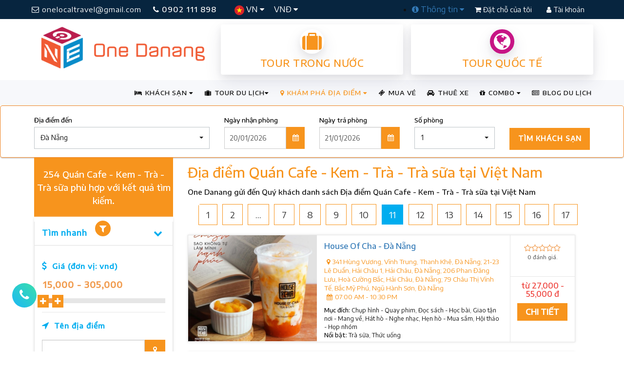

--- FILE ---
content_type: text/html; charset=utf-8
request_url: https://onedanang.vn/quan-cafe-kem-tra-tra-sua-lcl2?page=11
body_size: 22063
content:
<!DOCTYPE html><html itemscope itemtype="http://schema.org/WebSite"><head><meta http-equiv="X-UA-Compatible" content="IE=edge"><meta charset="utf-8"><meta name="viewport" content="width=device-width, initial-scale=1.0, minimum-scale=1.0, user-scalable=yes"><meta name="HandheldFriendly" content="true"><meta name="description" content="Địa điểm Qu&#225;n Cafe - Kem - Tr&#224; - Tr&#224; sữa kh&#244;ng gian sạch sẽ, ấm c&#250;ng, đội ngũ nh&#226;n vi&#234;n nhiệt t&#236;nh tại Việt Nam"><meta name="keywords" content="Địa điểm Qu&#225;n Cafe - Kem - Tr&#224; - Tr&#224; sữa tại Đ&#224; Nẵng - Địa điểm Qu&#225;n Cafe - Kem - Tr&#224; - Tr&#224; sữa ở Việt Nam" /><meta name="author" content="OneDanang"><title>Địa điểm Qu&#225;n Cafe - Kem - Tr&#224; - Tr&#224; sữa tại Việt Nam</title><meta name="google-site-verification" content="y3MQWbGJjcry-sp0sqGMZg4NqVt1ep869Hhux81PU4Y" /><meta name='revisit-after' content='1 days' /><meta name="reply-to" content="info@onedanang.vn" /><meta name="robots" content="index,follow,noodp,noydir" /><meta property="fb:app_id" content="798361730310696" /><meta http-equiv="refresh" content="3600" /><meta property="og:locale" content="vi" /><meta property="og:site_name" content="One Danang" /><meta property="article:author" content="https://www.facebook.com/onedanang.vn" /><meta property="article:publisher" content="https://www.facebook.com/onedanang.vn" /><meta property="og:type" content="Địa điểm Qu&#225;n Cafe - Kem - Tr&#224; - Tr&#224; sữa" /><meta property="og:title" content="Địa điểm Qu&#225;n Cafe - Kem - Tr&#224; - Tr&#224; sữa tại Việt Nam" /><meta property="og:description" content="Địa điểm Qu&#225;n Cafe - Kem - Tr&#224; - Tr&#224; sữa kh&#244;ng gian sạch sẽ, ấm c&#250;ng, đội ngũ nh&#226;n vi&#234;n nhiệt t&#236;nh tại Việt Nam" /><meta property="og:image" content="https://onedanang.vn/Content/public/images/one-da-nang-min.png" /><meta property="og:url" content="https://onedanang.vn/quan-cafe-kem-tra-tra-sua-lcl2" /><link rel="canonical" href="https://onedanang.vn/quan-cafe-kem-tra-tra-sua-lcl2" /><meta http-equiv="content-language" content="vi" /><meta property="fb:pages" content="472560236235844" /><link rel="alternate" hreflang="vi" href="https://onedanang.vn"><link rel="shortcut icon" href="/Content/public/images/one-icon-big.ico"><link href="https://stackpath.bootstrapcdn.com/font-awesome/4.7.0/css/font-awesome.min.css" rel="stylesheet"><link href="https://fonts.googleapis.com/css?family=Encode+Sans+Semi+Expanded:400,500&display=swap&subset=vietnamese" rel="stylesheet"><link href="/bundles/onestyles?v=XLAetCua6Rv7QKCGOSyke2mPwzo56IaRBed0f_7xEqI1" rel="stylesheet"/><!-- Google Tag Manager --><script>(function (w, d, s, l, i) {w[l] = w[l] || []; w[l].push({'gtm.start':new Date().getTime(), event: 'gtm.js'}); var f = d.getElementsByTagName(s)[0],j = d.createElement(s), dl = l != 'dataLayer' ? '&l=' + l : ''; j.async = true; j.src ='https://www.googletagmanager.com/gtm.js?id=' + i + dl; f.parentNode.insertBefore(j, f);})(window, document, 'script', 'dataLayer', 'GTM-PPW8PGV');</script><!-- End Google Tag Manager --><!-- Facebook Pixel Code --><script type="text/javascript">!function (f, b, e, v, n, t, s) {if (f.fbq) return; n = f.fbq = function () {n.callMethod ?n.callMethod.apply(n, arguments) : n.queue.push(arguments)}; if (!f._fbq) f._fbq = n;n.push = n; n.loaded = !0; n.version = '2.0'; n.queue = []; t = b.createElement(e); t.async = !0;t.src = v; s = b.getElementsByTagName(e)[0]; s.parentNode.insertBefore(t, s)}(window,document, 'script', '//connect.facebook.net/en_US/fbevents.js');fbq('init', '945934072137313');fbq('track', "PageView");</script><noscript><img height="1" width="1" style="display:none" alt="Facebook Pixel Code" src="https://www.facebook.com/tr?id=945934072137313&ev=PageView&noscript=1" /></noscript><!-- End Facebook Pixel Code --><!-- Facebook Pixel Code Local --><script>!function (f, b, e, v, n, t, s) {if (f.fbq) return; n = f.fbq = function () {n.callMethod ?n.callMethod.apply(n, arguments) : n.queue.push(arguments)};if (!f._fbq) f._fbq = n; n.push = n; n.loaded = !0; n.version = '2.0';n.queue = []; t = b.createElement(e); t.async = !0;t.src = v; s = b.getElementsByTagName(e)[0];s.parentNode.insertBefore(t, s)}(window, document, 'script','https://connect.facebook.net/en_US/fbevents.js');fbq('init', '272296363713600');fbq('track', 'PageView');</script><noscript><img height="1" width="1" style="display:none"src="https://www.facebook.com/tr?id=272296363713600&ev=PageView&noscript=1" /></noscript><!-- End Facebook Pixel Code --><!-- Meta Pixel Code --><script>!function (f, b, e, v, n, t, s) {if (f.fbq) return; n = f.fbq = function () {n.callMethod ?n.callMethod.apply(n, arguments) : n.queue.push(arguments)};if (!f._fbq) f._fbq = n; n.push = n; n.loaded = !0; n.version = '2.0';n.queue = []; t = b.createElement(e); t.async = !0;t.src = v; s = b.getElementsByTagName(e)[0];s.parentNode.insertBefore(t, s)}(window, document, 'script','https://connect.facebook.net/en_US/fbevents.js');fbq('init', '1281176002518965');fbq('track', 'PageView');</script><noscript><img height="1" width="1" style="display:none" src="https://www.facebook.com/tr?id=1281176002518965&ev=PageView&noscript=1" /></noscript><!-- End Meta Pixel Code --><link rel="manifest" href="/manifest.json" /><script src="https://cdn.onesignal.com/sdks/OneSignalSDK.js" async=""></script><script>//var OneSignal = window.OneSignal || [];//OneSignal.push(function () {// OneSignal.init({// appId: "6473da74-ef26-4a1c-818e-60502edd88f4",// autoRegister: true,// notifyButton: {// enable: false,// },// });//});var OneSignal = window.OneSignal || [];OneSignal.push(function () {OneSignal.setDefaultNotificationUrl("https://onedanang.vn/");var oneSignal_options = {};window._oneSignalInitOptions = oneSignal_options;oneSignal_options['appId'] = '6473da74-ef26-4a1c-818e-60502edd88f4';oneSignal_options['autoRegister'] = true;oneSignal_options['welcomeNotification'] = {};oneSignal_options['welcomeNotification']['title'] = "onedanang.vn";oneSignal_options['welcomeNotification']['message'] = "One Đà Nẵng sẽ gửi cho bạn những thông báo khuyến mãi khách sạn và tour mới nhất.";oneSignal_options['welcomeNotification']['url'] = "https://onedanang.vn/";oneSignal_options['safari_web_id'] = "web.onesignal.auto.6473da74-ef26-4a1c-818e-60502edd88f4";oneSignal_options['persistNotification'] = false;oneSignal_options['promptOptions'] = {};OneSignal.init(window._oneSignalInitOptions);});function documentInitOneSignal() {var oneSignal_elements = document.getElementsByClassName("OneSignal-prompt");var oneSignalLinkClickHandler = function (event) { OneSignal.push(['registerForPushNotifications']); event.preventDefault(); }; for (var i = 0; i < oneSignal_elements.length; i++)oneSignal_elements[i].addEventListener('click', oneSignalLinkClickHandler, false);}if (document.readyState === 'complete') {documentInitOneSignal();}else {window.addEventListener("load", function (event) {documentInitOneSignal();});}</script></head><body itemscope itemtype="http://schema.org/WebPage"><!-- Google Tag Manager (noscript) --><noscript><iframe src="https://www.googletagmanager.com/ns.html?id=GTM-PPW8PGV"height="0" width="0" style="display:none;visibility:hidden"></iframe></noscript><!-- End Google Tag Manager (noscript) --><div class="site-wrapper"><section><div class="row header-topbar"><div class="container clear-padding"><div class="navbar-top"><div class="col-md-7 col-sm-5 col-xs-12 clear-padding"><a class="transition-effect btn-email hidden-sm hidden-xs" href="mailto:onelocaltravel@gmail.com" title="mailto onelocaltravel@gmail.com"><i class="fa fa-envelope-o"></i> onelocaltravel@gmail.com</a><a href="tel:0902111898" title="call 0902 111 898" class="transition-effect btn-hotline"><i class="fa fa-phone"></i> 0902 111 898</a><div class="left-lg-bar"><ul class="nav language"><li class="dropdown"><a class="dropdown-toggle" href="#" data-toggle="dropdown"><img src="/Content/Public/images/vn-icon.png" alt="Tiếng Việt " /> VN <i class="fa fa-caret-down"></i></a><ul class="dropdown-menu"><li><a href="/"> <img src="/Content/Public/images/vn-icon.png" alt="Tiếng Việt " /> Tiếng Việt</a></li><li><a href="/" target="_blank"> <img src="/Content/Public/images/en-icon.png" alt="Tiếng Anh " /> English</a></li></ul></li><li class="dropdown hidden-sm hidden-xs"><a class="dropdown-toggle" href="#" data-toggle="dropdown"> VNĐ <i class="fa fa-caret-down"></i></a><ul class="dropdown-menu"><li><a href="/"><span class="currency">VND</span> Việt Nam</a></li><li><a href="/" target="_blank"><span class="currency">USD</span> US Dollar</a></li></ul></li></ul></div></div><div class="col-md-5 col-sm-7 col-xs-12 clear-padding"><div class="btn-top"><ul class="right-dropdown-bar hidden-sm hidden-xs"><li class="dropdown"><a class="dropdown-toggle" href="#" data-toggle="dropdown"><i class="fa fa-info-circle"></i> Thông tin <i class="fa fa-caret-down"></i></a><ul class="dropdown-menu"><li><a href="/huong-dan-thanh-toan-s5" title="Hướng dẫn thanh toán">Hướng dẫn thanh toán</a></li><li><a href="/huong-dan-dat-phong-khach-san-s6" title="Hướng dẫn Đặt phòng khách sạn">Hướng dẫn Đặt phòng khách sạn</a></li><li><a href="/huong-dan-dat-tour-du-lich-s7" title="Hướng dẫn Đặt tour du lịch">Hướng dẫn Đặt tour du lịch</a></li><li><a href="/huong-dan-dang-ky-thanh-vien-s11" title="Hướng dẫn Đăng ký Thành viên">Hướng dẫn Đăng ký Thành viên</a></li><li><a href="/huong-dan-dang-ky-doi-tac-s12" title="Hướng dẫn Đăng ký Đối tác">Hướng dẫn Đăng ký Đối tác</a></li><li> <a href="/thue-xe" title="Thuê xe Du lịch">Thuê xe Du lịch</a></li></ul></li></ul><a href="/booking" class="transition-effect btn-authen btn-signup"><i class="fa fa-shopping-cart"></i> Đặt chỗ của tôi</a><a href="/authentication" class="transition-effect btn-authen btn-login"><i class="fa fa-user"></i> Tài khoản</a></div></div></div></div></div><div class="row"><div class="container clear-padding"><div class="col-md-4 col-sm-4 col-xs-12 hidden-xs"><a class="logo" href="/"><img src="/Content/Public/images/onedanang-logo-2023.png" alt="Du Lịch One Đà Nẵng" class="img-responsive" /></a></div><div class="col-md-8 col-sm-8 col-xs-12 banner-ads"><div class="col-md-6 col-xs-6" style="padding: 0 8px"><a href="/tour-trong-nuoc" class="common-Link box-info orange" title="Tour trong nước"><div class="icon-center"><i class="fa fa-suitcase" aria-hidden="true"></i></div><h2 class="common-Uppercase">Tour trong nước</h2></a></div><div class="col-md-6 col-xs-6" style="padding: 0 8px"><a href="/tour-quoc-te" class="common-Link box-info orange" title="Tour quốc tế"><div class="icon-center"><i class="fa fa-globe love" aria-hidden="true"></i></div><h2 class="common-Uppercase">Tour quốc tế</h2></a></div></div></div></div><div class="clearfix"></div><div class="row transparent-menu"><div class="container clear-padding"><div class="navbar-wrapper"><div class="navbar navbar-default" role="navigation"><div class="nav-container"><div class="navbar-header"><button type="button" class="navbar-toggle" data-toggle="collapse" data-target=".navbar-collapse"><span class="sr-only"></span><span class="icon-bar"></span><span class="icon-bar"></span><span class="icon-bar"></span></button><a class="logo-small hidden-md hidden-lg hidden-sm" href="/" title="Du Lịch One Đà Nẵng"><img src="/Content/Public/images/onedanang-logo-mobi-2023.png" alt="Du Lịch One Đà Nẵng" class="img-responsive" /></a></div><div class="navbar-collapse collapse"><ul class="nav navbar-nav navbar-right"><li class="dropdown mega"><a class="dropdown-toggle" href="#" data-toggle="dropdown"><i class="fa fa-bed"></i> KHÁCH SẠN <i class="fa fa-caret-down"></i></a><ul class="dropdown-menu mega-menu two-cols-big"> <li class="col-md-6 col-sm-6 links"><h5>TỈNH, THÀNH PHỐ</h5><ul><li><a href="/khach-san-da-nang-hci1" title="Kh&#225;ch sạn Đ&#224; Nẵng">KH&#193;CH SẠN Đ&#192; NẴNG</a></li><li><a href="/khach-san-hoi-an-hci2" title="Kh&#225;ch sạn Hội An">KH&#193;CH SẠN HỘI AN</a></li><li><a href="/khach-san-nha-trang-hci3" title="Kh&#225;ch sạn Nha Trang">KH&#193;CH SẠN NHA TRANG</a></li><li><a href="/khach-san-phu-quoc-hci4" title="Kh&#225;ch sạn Ph&#250; Quốc">KH&#193;CH SẠN PH&#218; QUỐC</a></li><li><a href="/khach-san-phan-thiet-hci5" title="Kh&#225;ch sạn Phan Thiết">KH&#193;CH SẠN PHAN THIẾT</a></li><li><a href="/khach-san-da-lat-hci6" title="Kh&#225;ch sạn Đ&#224; Lạt">KH&#193;CH SẠN Đ&#192; LẠT</a></li><li><a href="/khach-san-sapa-hci7" title="Kh&#225;ch sạn Sapa">KH&#193;CH SẠN SAPA</a></li><li><a href="/khach-san-ha-long-hci8" title="Kh&#225;ch sạn Hạ Long">KH&#193;CH SẠN HẠ LONG</a></li><li><a href="/khach-san-phu-yen-hci9" title="Kh&#225;ch sạn Ph&#250; Y&#234;n">KH&#193;CH SẠN PH&#218; Y&#202;N</a></li><li><a href="/khach-san-quy-nhon-hci10" title="Kh&#225;ch sạn Quy Nhơn">KH&#193;CH SẠN QUY NHƠN</a></li><li><a href="/khach-san-ninh-binh-hci11" title="Kh&#225;ch sạn Ninh B&#236;nh">KH&#193;CH SẠN NINH B&#204;NH</a></li><li><a href="/khach-san-hue-hci12" title="Kh&#225;ch sạn Huế">KH&#193;CH SẠN HUẾ</a></li><li><a href="/khach-san-vung-tau-hci13" title="Kh&#225;ch sạn Vũng T&#224;u">KH&#193;CH SẠN VŨNG T&#192;U</a></li><li><a href="/khach-san-con-dao-hci14" title="Kh&#225;ch sạn C&#244;n Đảo">KH&#193;CH SẠN C&#212;N ĐẢO</a></li><li><a href="/khach-san-ha-noi-hci15" title="Kh&#225;ch sạn H&#224; Nội">KH&#193;CH SẠN H&#192; NỘI</a></li><li><a href="/khach-san-gan-ha-noi-hci20" title="Kh&#225;ch sạn Gần H&#224; Nội">KH&#193;CH SẠN GẦN H&#192; NỘI</a></li><li><a href="/khach-san-sam-son-hci19" title="Kh&#225;ch sạn Sầm Sơn">KH&#193;CH SẠN SẦM SƠN</a></li><li><a href="/khach-san-ho-chi-minh-hci16" title="Kh&#225;ch sạn Hồ Ch&#237; Minh">KH&#193;CH SẠN HỒ CH&#205; MINH</a></li><li><a href="/khach-san-hai-phong-hci18" title="Kh&#225;ch sạn Hải Ph&#242;ng">KH&#193;CH SẠN HẢI PH&#210;NG</a></li><li><a href="/khach-san-quang-binh-hci17" title="Kh&#225;ch sạn Quảng B&#236;nh">KH&#193;CH SẠN QUẢNG B&#204;NH</a></li></ul></li><li class="col-md-6 col-sm-6 links"><h5>CHẤT LƯỢNG KHÁCH SẠN</h5><ul><li><a href="/khach-san-2-sao-tai-viet-nam-hcr2" title="Kh&#225;ch sạn 2 sao tại Việt Nam">KH&#193;CH SẠN 2 SAO</a></li><li><a href="/khach-san-3-sao-tai-viet-nam-hcr3" title="Kh&#225;ch sạn 3 sao tại Việt Nam">KH&#193;CH SẠN 3 SAO</a></li><li><a href="/khach-san-4-sao-tai-viet-nam-hcr4" title="Kh&#225;ch sạn 4 sao tại Việt Nam">KH&#193;CH SẠN 4 SAO</a></li><li><a href="/khach-san-5-sao-tai-viet-nam-hcr5" title="Kh&#225;ch sạn 5 sao tại Việt Nam">KH&#193;CH SẠN 5 SAO</a></li></ul></li></ul><div class="clearfix"></div></li><li class="dropdown mega"><a class="dropdown-toggle" href="/tour-du-lich" data-toggle="dropdown"><i class="fa fa-suitcase"></i> TOUR DU LỊCH<i class="fa fa-caret-down"></i></a><ul class="dropdown-menu mega-menu three-cols"><li class="col-md-4 col-sm-6 links"><h5>Tour TRONG NƯỚC</h5><ul><li><a href="/tour-du-lich-da-nang-tgt17" title="Tour Du Lịch Đ&#224; Nẵng">TOUR DU LỊCH Đ&#192; NẴNG</a></li><li><a href="/tour-nha-trang-tgt20" title="Tour Nha Trang">TOUR NHA TRANG</a></li><li><a href="/tour-phu-quoc-tgt21" title="Tour Ph&#250; Quốc">TOUR PH&#218; QUỐC</a></li><li><a href="/tour-da-lat-tgt19" title="Tour Đ&#224; Lạt">TOUR Đ&#192; LẠT</a></li><li><a href="/tour-du-lich-sapa-tgt32" title="Tour Du Lịch Sapa">TOUR DU LỊCH SAPA</a></li><li><a href="/tour-du-lich-ninh-binh-tgt33" title="Tour Du Lịch Ninh B&#236;nh">TOUR DU LỊCH NINH B&#204;NH</a></li><li><a href="/tour-du-lich-ha-long-tgt34" title="Tour Du Lịch Hạ Long">TOUR DU LỊCH HẠ LONG</a></li><li><a href="/tour-mai-chau-moc-chau-tgt49" title="Tour Mai Ch&#226;u - Mộc Ch&#226;u.">TOUR MAI CH&#194;U - MỘC CH&#194;U.</a></li><li><a href="/tour-ha-noi-tgt27" title="Tour H&#224; Nội">TOUR H&#192; NỘI</a></li><li><a href="/tour-ly-son-tgt44" title="Tour L&#253; Sơn">TOUR L&#221; SƠN</a></li><li><a href="/tour-dong-tay-bac-tgt28" title="Tour Đ&#244;ng T&#226;y Bắc">TOUR Đ&#212;NG T&#194;Y BẮC</a></li><li><a href="/tour-quy-nhon-phu-yen-tgt22" title="Tour Quy Nhơn - Ph&#250; Y&#234;n">TOUR QUY NHƠN - PH&#218; Y&#202;N</a></li><li><a href="/tour-quang-binh-tgt26" title="Tour Quảng B&#236;nh">TOUR QUẢNG B&#204;NH</a></li><li><a href="/tour-tay-nguyen-tgt37" title="Tour T&#226;y Nguy&#234;n">TOUR T&#194;Y NGUY&#202;N</a></li><li><a href="/tour-con-dao-tgt30" title="Tour C&#244;n Đảo">TOUR C&#212;N ĐẢO</a></li><li><a href="/tour-mien-tay-tgt42" title="Tour Miền T&#226;y">TOUR MIỀN T&#194;Y</a></li></ul></li><li class="col-md-4 col-sm-6 links"><h5>Tour QUỐC TẾ</h5><ul><li><a href="/tour-thai-lan-tgt8" title="Tour Th&#225;i Lan">TOUR TH&#193;I LAN</a></li><li><a href="/tour-singapore-malaysia-tgt35" title="Tour Singapore - Malaysia">TOUR SINGAPORE - MALAYSIA</a></li><li><a href="/tour-indonesia-tgt43" title="Tour Indonesia">TOUR INDONESIA</a></li><li><a href="/tour-trung-quoc-tgt15" title="Tour Trung Quốc">TOUR TRUNG QUỐC</a></li><li><a href="/tour-han-quoc-tgt9" title="Tour H&#224;n Quốc">TOUR H&#192;N QUỐC</a></li><li><a href="/tour-nhat-ban-tgt11" title="Tour Nhật Bản">TOUR NHẬT BẢN</a></li><li><a href="/tour-dai-loan-tgt36" title="Tour Đ&#224;i Loan">TOUR Đ&#192;I LOAN</a></li><li><a href="/tour-chau-au-tgt10" title="Tour Ch&#226;u &#194;u">TOUR CH&#194;U &#194;U</a></li></ul></li><li class="col-md-4 col-sm-6 links"><h5>Kiểu Tour</h5><ul><li><a href="/du-lich-kham-pha-ttt23" title="Du lịch kh&#225;m ph&#225;">DU LỊCH KH&#193;M PH&#193;</a></li><li><a href="/du-lich-he-ttt7" title="Du lịch h&#232;">DU LỊCH H&#200;</a></li><li><a href="/du-lich-le-tet-ttt11" title="Du lịch Lễ, Tết">DU LỊCH LỄ, TẾT</a></li><li><a href="/du-lich-bien-ttt2" title="Du Lịch Biển">DU LỊCH BIỂN</a></li><li><a href="/du-lich-gia-re-ttt6" title="Du lịch gi&#225; rẻ">DU LỊCH GI&#193; RẺ</a></li><li><a href="/du-lich-phuot-ttt5" title="Du Lịch Phượt">DU LỊCH PHƯỢT</a></li><li><a href="/du-lich-sinh-thai-ttt8" title="Du lịch sinh th&#225;i">DU LỊCH SINH TH&#193;I</a></li><li><a href="/du-lich-team-building-ttt12" title="Du Lịch Team Building">DU LỊCH TEAM BUILDING</a></li><li><a href="/du-lich-mice-ttt21" title="Du Lịch Mice">DU LỊCH MICE</a></li><li><a href="/du-lich-tuan-trang-mat-ttt1" title="Du lịch tuần trăng mật">DU LỊCH TUẦN TRĂNG MẬT</a></li></ul></li></ul><div class="clearfix"></div></li><li class="dropdown mega active"><a class="dropdown-toggle" href="#" data-toggle="dropdown"><i class="fa fa-map-marker"></i> KHÁM PHÁ ĐỊA ĐIỂM <i class="fa fa-caret-down"></i></a><ul class="dropdown-menu mega-menu three-cols"><li class="col-md-3 col-sm-6 links"><h5>THEO THÀNH PHỐ</h5><ul><li><a href="/kham-pha-da-nang-lci1" title="Kh&#225;m ph&#225; Đ&#224; Nẵng">Đ&#192; NẴNG</a></li><li><a href="/kham-pha-hoi-an-lci2" title="Kh&#225;m ph&#225; Hội An">HỘI AN</a></li><li><a href="/kham-pha-nha-trang-lci3" title="Kh&#225;m ph&#225; Nha Trang">NHA TRANG</a></li><li><a href="/kham-pha-phu-quoc-lci4" title="Kh&#225;m ph&#225; Ph&#250; Quốc">PH&#218; QUỐC</a></li><li><a href="/kham-pha-phan-thiet-lci5" title="Kh&#225;m ph&#225; Phan Thiết">PHAN THIẾT</a></li><li><a href="/kham-pha-da-lat-lci6" title="Kh&#225;m ph&#225; Đ&#224; Lạt">Đ&#192; LẠT</a></li><li><a href="/kham-pha-sapa-lci7" title="Kh&#225;m ph&#225; Sapa">SAPA</a></li><li><a href="/kham-pha-ha-long-lci8" title="Kh&#225;m ph&#225; Hạ Long">HẠ LONG</a></li><li><a href="/kham-pha-phu-yen-lci9" title="Kh&#225;m ph&#225; Ph&#250; Y&#234;n">PH&#218; Y&#202;N</a></li><li><a href="/kham-pha-quy-nhon-lci10" title="Kh&#225;m ph&#225; Quy Nhơn">QUY NHƠN</a></li><li><a href="/kham-pha-ninh-binh-lci11" title="Kh&#225;m ph&#225; Ninh B&#236;nh">NINH B&#204;NH</a></li><li><a href="/kham-pha-hue-lci12" title="Kh&#225;m ph&#225; Huế">HUẾ</a></li><li><a href="/kham-pha-vung-tau-lci13" title="Kh&#225;m ph&#225; Vũng T&#224;u">VŨNG T&#192;U</a></li><li><a href="/kham-pha-con-dao-lci14" title="Kh&#225;m ph&#225; C&#244;n Đảo">C&#212;N ĐẢO</a></li><li><a href="/kham-pha-ha-noi-lci15" title="Kh&#225;m ph&#225; H&#224; Nội">H&#192; NỘI</a></li><li><a href="/kham-pha-gan-ha-noi-lci20" title="Kh&#225;m ph&#225; Gần H&#224; Nội">GẦN H&#192; NỘI</a></li><li><a href="/kham-pha-sam-son-lci19" title="Kh&#225;m ph&#225; Sầm Sơn">SẦM SƠN</a></li><li><a href="/kham-pha-ho-chi-minh-lci16" title="Kh&#225;m ph&#225; Hồ Ch&#237; Minh">HỒ CH&#205; MINH</a></li><li><a href="/kham-pha-hai-phong-lci18" title="Kh&#225;m ph&#225; Hải Ph&#242;ng">HẢI PH&#210;NG</a></li><li><a href="/kham-pha-quang-binh-lci17" title="Kh&#225;m ph&#225; Quảng B&#236;nh">QUẢNG B&#204;NH</a></li></ul></li><li class="col-md-5 col-sm-6 links"><h5>LOẠI ĐỊA ĐIỂM</h5><ul><li><a href="/nha-hang-quan-nhau-lcl1" title="Nh&#224; h&#224;ng - Qu&#225;n nhậu">NH&#192; H&#192;NG - QU&#193;N NHẬU</a></li><li class="active"><a href="/quan-cafe-kem-tra-tra-sua-lcl2" title="Qu&#225;n Cafe - Kem - Tr&#224; - Tr&#224; sữa">QU&#193;N CAFE - KEM - TR&#192; - TR&#192; SỮA</a></li><li><a href="/quan-bar-pub-beer-club-lcl3" title="Qu&#225;n Bar - Pub - Beer Club">QU&#193;N BAR - PUB - BEER CLUB</a></li><li><a href="/quan-an-com-vp-lcl4" title="Qu&#225;n ăn - Cơm VP">QU&#193;N ĂN - CƠM VP</a></li><li><a href="/pizza-tiem-banh-ngot-lcl6" title="Pizza - Tiệm b&#225;nh ngọt">PIZZA - TIỆM B&#193;NH NGỌT</a></li><li><a href="/xem-phim-giai-tri-karaoke-lcl7" title="Xem phim - Giải tr&#237; - Karaoke">XEM PHIM - GIẢI TR&#205; - KARAOKE</a></li><li><a href="/quan-an-vat-via-he-lcl8" title="Qu&#225;n Ăn vặt - Vỉa h&#232;">QU&#193;N ĂN VẶT - VỈA H&#200;</a></li><li><a href="/quan-sang-trong-bbq-buffet-lcl9" title="Qu&#225;n sang trọng - BBQ - Buffet">QU&#193;N SANG TRỌNG - BBQ - BUFFET</a></li><li><a href="/shopping-souvenir-gift-lcl10" title="Shopping - Souvenir Gift">SHOPPING - SOUVENIR GIFT</a></li><li><a href="/spa-massage-lcl11" title="Spa - Massage">SPA - MASSAGE</a></li><li><a href="/dia-diem-du-lich-lcl12" title="Địa điểm Du lịch">ĐỊA ĐIỂM DU LỊCH</a></li></ul></li><li class="col-md-4 col-sm-6 links"><h5>MỤC ĐÍCH</h5><ul><li><a href="/chup-hinh-quay-phim-lpl1" title="Chụp h&#236;nh - Quay phim">CHỤP H&#204;NH - QUAY PHIM</a></li><li><a href="/du-lich-da-ngoai-lpl2" title="Du lịch - D&#227; ngoại">DU LỊCH - D&#195; NGOẠI</a></li><li><a href="/giao-tan-noi-mang-ve-lpl4" title="Giao tận nơi - Mang về">GIAO TẬN NƠI - MANG VỀ</a></li><li><a href="/xem-phim-thu-gian-lpl8" title="Xem phim - Thư gi&#227;n">XEM PHIM - THƯ GI&#195;N</a></li><li><a href="/hoi-thao-hop-nhom-lpl11" title="Hội thảo - Họp nh&#243;m">HỘI THẢO - HỌP NH&#211;M</a></li><li><a href="/an-vat-quan-coc-lpl13" title="Ăn vặt - Qu&#225;n c&#243;c">ĂN VẶT - QU&#193;N C&#211;C</a></li><li><a href="/doc-sach-hoc-bai-lpl15" title="Đọc s&#225;ch - Học b&#224;i">ĐỌC S&#193;CH - HỌC B&#192;I</a></li><li><a href="/tiep-khach-lpl17" title="Tiếp kh&#225;ch">TIẾP KH&#193;CH</a></li><li><a href="/hen-ho-mua-sam-lpl18" title="Hẹn h&#242; - Mua sắm">HẸN H&#210; - MUA SẮM</a></li><li><a href="/an-gia-dinh-dai-tiec-lpl20" title="Ăn gia đ&#236;nh - Đ&#227;i tiệc">ĂN GIA Đ&#204;NH - Đ&#195;I TIỆC</a></li><li><a href="/hat-ho-nghe-nhac-lpl22" title="H&#225;t h&#242; - Nghe nhạc">H&#193;T H&#210; - NGHE NHẠC</a></li><li><a href="/nghe-nhac-lpl23" title="Nghe nhạc">NGHE NHẠC</a></li><li><a href="/tiec-tung-lpl24" title="Tiệc t&#249;ng">TIỆC T&#217;NG</a></li></ul></li></ul><div class="clearfix"></div></li><li><a href="/ticket" title="Mua vé tham quan, show diễn"><i class="fa fa-ticket" aria-hidden="true"></i> MUA VÉ</a></li><li><a href="/thue-xe" title="Thuê xe đón tiễn sân bay, thuê xe du lịch"><i class="fa fa-car" aria-hidden="true"></i> THUÊ XE</a></li><li class="dropdown"><a class="dropdown-toggle" href="#" data-toggle="dropdown"> <i class="fa fa-gift"></i> COMBO <i class="fa fa-caret-down"></i></a><ul class="dropdown-menu"><li><a href="/combo-du-lich-quy-nhon-phu-yen-vc92">COMBO DU LỊCH QUY NHƠN - PH&#218; Y&#202;N</a></li><li><a href="/combo-du-lich-nha-trang-phan-thiet-vc2221">COMBO DU LỊCH NHA TRANG - PHAN THIẾT</a></li></ul></li><li><a href="/tin-tuc"><i class="fa fa-newspaper-o"></i> BLOG DU LỊCH</a></li></ul></div></div></div></div></div></div></section><div class="row modify-search modify-hotel"><div class="container clear-padding"><form action="/khach-san/search-hotel" id="search_banner_hotel_form" method="post"> <div class="col-md-4"><div class="form-gp"><label>Địa điểm đến</label><select class="selectpicker" id="city-hotel-to" name="city-hotel-to"><option value="1">Đ&#224; Nẵng</option><option value="2">Hội An</option><option value="3">Nha Trang</option><option value="4">Ph&#250; Quốc</option><option value="5">Phan Thiết</option><option value="6">Đ&#224; Lạt</option><option value="7">Sapa</option><option value="8">Hạ Long</option><option value="9">Ph&#250; Y&#234;n</option><option value="10">Quy Nhơn</option><option value="11">Ninh B&#236;nh</option><option value="12">Huế</option><option value="13">Vũng T&#224;u</option><option value="14">C&#244;n Đảo</option><option value="15">H&#224; Nội</option><option value="20">Gần H&#224; Nội</option><option value="19">Sầm Sơn</option><option value="16">Hồ Ch&#237; Minh</option><option value="18">Hải Ph&#242;ng</option><option value="17">Quảng B&#236;nh</option></select></div></div><div class="col-md-2 col-sm-6 col-xs-6"><div class="form-gp"><label>Ngày nhận phòng</label><div class="input-group margin-bottom-sm"><input type="text" id="check_in" name="check_in" class="form-control" placeholder="DD/MM/YYYY"><span class="input-group-addon"><i class="fa fa-calendar fa-fw"></i></span></div></div></div><div class="col-md-2 col-sm-6 col-xs-6"><div class="form-gp"><label>Ngày trả phòng</label><div class="input-group margin-bottom-sm"><input type="text" id="check_out" name="check_out" class="form-control" placeholder="DD/MM/YYYY"><span class="input-group-addon"><i class="fa fa-calendar fa-fw"></i></span></div></div></div><div class="col-md-2 col-sm-6 col-xs-3"><div class="form-gp"><label>Số phòng</label><select class="selectpicker" id="room-number" name="room-number"><option>1</option><option>2</option><option>3</option><option>4</option><option>5</option><option>6</option></select></div></div><div class="col-md-2 col-sm-6 col-xs-9"><div class="form-gp"><button type="submit" class="modify-search-button btn transition-effect">TÌM KHÁCH SẠN</button></div></div></form> </div></div><div class="row"><div class="container"><div class="col-md-3 clear-padding"><div class="filter-head text-center"><h4>254 Qu&#225;n Cafe - Kem - Tr&#224; - Tr&#224; sữa phù hợp với kết quả tìm kiếm.</h4></div><div class="filter-area" id="group-accordion"><div class="panel-group element-accordian" id="accordion"><div class="panel panel-default"><div class="panel-heading"><h5 class="panel-title"><a data-toggle="collapse" data-parent="#accordion" href="#collapseOne">Tìm nhanh<i class="fa fa-chevron-down pull-right"></i></a></h5></div><div id="collapseOne" class="panel-collapse collapse in"><div class="panel-body"><div class="price-filter filter"><h5><i class="fa fa-usd"></i> Giá (đơn vị: vnd)</h5><p><label></label><input type="text" id="amount" readonly></p><div id="price-range"></div></div><div class="name-filter filter"><h5><i class="fa fa-location-arrow"></i> Tên địa điểm</h5><div class="input-group margin-bottom-sm"><input type="text" name="filter-location-name" id="filter-location-name" class="form-control" placeholder=""><span class="input-group-addon"><i class="fa fa-map-marker fa-fw"></i></span></div></div><div class="location-filter filter"><h5><i class="fa fa-calendar"></i> Thời gian hoạt động</h5><ul><li class="list-item-material"><label class="label-checkbox-material"><input type="checkbox" class="chkTimeSheetLocation checkbox-material" value="CATEGORYHOTEL1"> Buổi s&#225;ng</label></li><li class="list-item-material"><label class="label-checkbox-material"><input type="checkbox" class="chkTimeSheetLocation checkbox-material" value="CATEGORYHOTEL2"> Buổi trưa</label></li><li class="list-item-material"><label class="label-checkbox-material"><input type="checkbox" class="chkTimeSheetLocation checkbox-material" value="CATEGORYHOTEL3"> Buổi xế</label></li><li class="list-item-material"><label class="label-checkbox-material"><input type="checkbox" class="chkTimeSheetLocation checkbox-material" value="CATEGORYHOTEL4"> Buổi tối</label></li><li class="list-item-material"><label class="label-checkbox-material"><input type="checkbox" class="chkTimeSheetLocation checkbox-material" value="CATEGORYHOTEL5"> Buổi khuya</label></li><li class="list-item-material"><label class="label-checkbox-material"><input type="checkbox" class="chkTimeSheetLocation checkbox-material" value="CATEGORYHOTEL6"> Nửa đ&#234;m</label></li></ul></div><div class="location-filter filter"><h5><i class="fa fa-suitcase"></i> Ẩm thực</h5><ul><li class="list-item-material"><label class="label-checkbox-material"><input type="checkbox" class="chkCategoryCuisineLocation checkbox-material" value="CATEGORYCUISINE1"> Miền Bắc</label></li><li class="list-item-material"><label class="label-checkbox-material"><input type="checkbox" class="chkCategoryCuisineLocation checkbox-material" value="CATEGORYCUISINE2"> Miền Trung</label></li><li class="list-item-material"><label class="label-checkbox-material"><input type="checkbox" class="chkCategoryCuisineLocation checkbox-material" value="CATEGORYCUISINE3"> Miền Nam</label></li><li class="list-item-material"><label class="label-checkbox-material"><input type="checkbox" class="chkCategoryCuisineLocation checkbox-material" value="CATEGORYCUISINE4"> T&#226;y Nguy&#234;n</label></li><li class="list-item-material"><label class="label-checkbox-material"><input type="checkbox" class="chkCategoryCuisineLocation checkbox-material" value="CATEGORYCUISINE5"> T&#226;y &#194;u</label></li><li class="list-item-material"><label class="label-checkbox-material"><input type="checkbox" class="chkCategoryCuisineLocation checkbox-material" value="CATEGORYCUISINE6"> Việt Nam</label></li><li class="list-item-material"><label class="label-checkbox-material"><input type="checkbox" class="chkCategoryCuisineLocation checkbox-material" value="CATEGORYCUISINE7"> &#221;</label></li><li class="list-item-material"><label class="label-checkbox-material"><input type="checkbox" class="chkCategoryCuisineLocation checkbox-material" value="CATEGORYCUISINE8"> Nhật Bản</label></li><li class="list-item-material"><label class="label-checkbox-material"><input type="checkbox" class="chkCategoryCuisineLocation checkbox-material" value="CATEGORYCUISINE9"> Quảng Nam - Đ&#224; Nẵng</label></li><li class="list-item-material"><label class="label-checkbox-material"><input type="checkbox" class="chkCategoryCuisineLocation checkbox-material" value="CATEGORYCUISINE10"> Ch&#226;u &#193;</label></li><li class="list-item-material"><label class="label-checkbox-material"><input type="checkbox" class="chkCategoryCuisineLocation checkbox-material" value="CATEGORYCUISINE11"> H&#224;n Quốc</label></li><li class="list-item-material"><label class="label-checkbox-material"><input type="checkbox" class="chkCategoryCuisineLocation checkbox-material" value="CATEGORYCUISINE12"> H&#224; Nội</label></li><li class="list-item-material"><label class="label-checkbox-material"><input type="checkbox" class="chkCategoryCuisineLocation checkbox-material" value="CATEGORYCUISINE13"> Hồ Ch&#237; Minh</label></li><li class="list-item-material"><label class="label-checkbox-material"><input type="checkbox" class="chkCategoryCuisineLocation checkbox-material" value="CATEGORYCUISINE14"> Cocktail</label></li><li class="list-item-material"><label class="label-checkbox-material"><input type="checkbox" class="chkCategoryCuisineLocation checkbox-material" value="CATEGORYCUISINE15"> Hoa quả</label></li></ul></div><div class="location-filter filter"><h5><i class="fa fa-star"></i> Nổi bật</h5><ul><li class="list-item-material"><label class="label-checkbox-material"><input type="checkbox" class="chkCategoryFoodFeatureLocation checkbox-material" value="CATEGORYFOODFEATURE1"> B&#225;nh - Kẹo</label></li><li class="list-item-material"><label class="label-checkbox-material"><input type="checkbox" class="chkCategoryFoodFeatureLocation checkbox-material" value="CATEGORYFOODFEATURE2"> Cafe, Kem</label></li><li class="list-item-material"><label class="label-checkbox-material"><input type="checkbox" class="chkCategoryFoodFeatureLocation checkbox-material" value="CATEGORYFOODFEATURE3"> Cơm, Cơm văn ph&#242;ng</label></li><li class="list-item-material"><label class="label-checkbox-material"><input type="checkbox" class="chkCategoryFoodFeatureLocation checkbox-material" value="CATEGORYFOODFEATURE5"> Hải sản</label></li><li class="list-item-material"><label class="label-checkbox-material"><input type="checkbox" class="chkCategoryFoodFeatureLocation checkbox-material" value="CATEGORYFOODFEATURE6"> Lẩu</label></li><li class="list-item-material"><label class="label-checkbox-material"><input type="checkbox" class="chkCategoryFoodFeatureLocation checkbox-material" value="CATEGORYFOODFEATURE7"> M&#243;n chay</label></li><li class="list-item-material"><label class="label-checkbox-material"><input type="checkbox" class="chkCategoryFoodFeatureLocation checkbox-material" value="CATEGORYFOODFEATURE8"> Mỳ quảng</label></li><li class="list-item-material"><label class="label-checkbox-material"><input type="checkbox" class="chkCategoryFoodFeatureLocation checkbox-material" value="CATEGORYFOODFEATURE9"> Sinh tố - Nước &#233;p</label></li><li class="list-item-material"><label class="label-checkbox-material"><input type="checkbox" class="chkCategoryFoodFeatureLocation checkbox-material" value="CATEGORYFOODFEATURE10"> M&#243;n B&#242;</label></li><li class="list-item-material"><label class="label-checkbox-material"><input type="checkbox" class="chkCategoryFoodFeatureLocation checkbox-material" value="CATEGORYFOODFEATURE12"> M&#243;n G&#224; </label></li><li class="list-item-material"><label class="label-checkbox-material"><input type="checkbox" class="chkCategoryFoodFeatureLocation checkbox-material" value="CATEGORYFOODFEATURE13"> M&#243;n B&#234;</label></li><li class="list-item-material"><label class="label-checkbox-material"><input type="checkbox" class="chkCategoryFoodFeatureLocation checkbox-material" value="CATEGORYFOODFEATURE14"> Thức uống</label></li><li class="list-item-material"><label class="label-checkbox-material"><input type="checkbox" class="chkCategoryFoodFeatureLocation checkbox-material" value="CATEGORYFOODFEATURE15"> Ẩm thực ch&#226;u &#194;u</label></li><li class="list-item-material"><label class="label-checkbox-material"><input type="checkbox" class="chkCategoryFoodFeatureLocation checkbox-material" value="CATEGORYFOODFEATURE16"> Tr&#225;i c&#226;y</label></li><li class="list-item-material"><label class="label-checkbox-material"><input type="checkbox" class="chkCategoryFoodFeatureLocation checkbox-material" value="CATEGORYFOODFEATURE17"> Ăn vặt - Ăn nhẹ</label></li><li class="list-item-material"><label class="label-checkbox-material"><input type="checkbox" class="chkCategoryFoodFeatureLocation checkbox-material" value="CATEGORYFOODFEATURE18"> Đặc sản rừng</label></li><li class="list-item-material"><label class="label-checkbox-material"><input type="checkbox" class="chkCategoryFoodFeatureLocation checkbox-material" value="CATEGORYFOODFEATURE19"> M&#243;n nướng</label></li><li class="list-item-material"><label class="label-checkbox-material"><input type="checkbox" class="chkCategoryFoodFeatureLocation checkbox-material" value="CATEGORYFOODFEATURE20"> Đặc sản v&#249;ng</label></li><li class="list-item-material"><label class="label-checkbox-material"><input type="checkbox" class="chkCategoryFoodFeatureLocation checkbox-material" value="CATEGORYFOODFEATURE21"> M&#243;n C&#225;</label></li><li class="list-item-material"><label class="label-checkbox-material"><input type="checkbox" class="chkCategoryFoodFeatureLocation checkbox-material" value="CATEGORYFOODFEATURE22"> Pizza &amp; Pasta</label></li><li class="list-item-material"><label class="label-checkbox-material"><input type="checkbox" class="chkCategoryFoodFeatureLocation checkbox-material" value="CATEGORYFOODFEATURE23"> Tr&#224; sữa</label></li><li class="list-item-material"><label class="label-checkbox-material"><input type="checkbox" class="chkCategoryFoodFeatureLocation checkbox-material" value="CATEGORYFOODFEATURE24"> Ẩm thực ch&#226;u &#193;</label></li><li class="list-item-material"><label class="label-checkbox-material"><input type="checkbox" class="chkCategoryFoodFeatureLocation checkbox-material" value="CATEGORYFOODFEATURE25"> M&#243;n ăn Nhật</label></li><li class="list-item-material"><label class="label-checkbox-material"><input type="checkbox" class="chkCategoryFoodFeatureLocation checkbox-material" value="CATEGORYFOODFEATURE26"> M&#243;n ăn H&#224;n Quốc</label></li><li class="list-item-material"><label class="label-checkbox-material"><input type="checkbox" class="chkCategoryFoodFeatureLocation checkbox-material" value="CATEGORYFOODFEATURE27"> BBQ</label></li><li class="list-item-material"><label class="label-checkbox-material"><input type="checkbox" class="chkCategoryFoodFeatureLocation checkbox-material" value="CATEGORYFOODFEATURE28"> Sushi</label></li><li class="list-item-material"><label class="label-checkbox-material"><input type="checkbox" class="chkCategoryFoodFeatureLocation checkbox-material" value="CATEGORYFOODFEATURE29"> Tr&#224;</label></li><li class="list-item-material"><label class="label-checkbox-material"><input type="checkbox" class="chkCategoryFoodFeatureLocation checkbox-material" value="CATEGORYFOODFEATURE30"> M&#243;n ăn Th&#225;i Lan</label></li><li class="list-item-material"><label class="label-checkbox-material"><input type="checkbox" class="chkCategoryFoodFeatureLocation checkbox-material" value="CATEGORYFOODFEATURE31"> M&#243;n ăn Trung Quốc</label></li><li class="list-item-material"><label class="label-checkbox-material"><input type="checkbox" class="chkCategoryFoodFeatureLocation checkbox-material" value="CATEGORYFOODFEATURE32"> Spa</label></li><li class="list-item-material"><label class="label-checkbox-material"><input type="checkbox" class="chkCategoryFoodFeatureLocation checkbox-material" value="CATEGORYFOODFEATURE33"> Body Massage</label></li><li class="list-item-material"><label class="label-checkbox-material"><input type="checkbox" class="chkCategoryFoodFeatureLocation checkbox-material" value="CATEGORYFOODFEATURE34"> Foot Massage</label></li><li class="list-item-material"><label class="label-checkbox-material"><input type="checkbox" class="chkCategoryFoodFeatureLocation checkbox-material" value="CATEGORYFOODFEATURE35"> Massage đ&#225; n&#243;ng</label></li><li class="list-item-material"><label class="label-checkbox-material"><input type="checkbox" class="chkCategoryFoodFeatureLocation checkbox-material" value="CATEGORYFOODFEATURE36"> Massage thảo dược</label></li><li class="list-item-material"><label class="label-checkbox-material"><input type="checkbox" class="chkCategoryFoodFeatureLocation checkbox-material" value="CATEGORYFOODFEATURE37"> Massage tre</label></li><li class="list-item-material"><label class="label-checkbox-material"><input type="checkbox" class="chkCategoryFoodFeatureLocation checkbox-material" value="CATEGORYFOODFEATURE38"> Massage Th&#225;i</label></li><li class="list-item-material"><label class="label-checkbox-material"><input type="checkbox" class="chkCategoryFoodFeatureLocation checkbox-material" value="CATEGORYFOODFEATURE39"> Shopping</label></li><li class="list-item-material"><label class="label-checkbox-material"><input type="checkbox" class="chkCategoryFoodFeatureLocation checkbox-material" value="CATEGORYFOODFEATURE40"> Souvenir Gift</label></li><li class="list-item-material"><label class="label-checkbox-material"><input type="checkbox" class="chkCategoryFoodFeatureLocation checkbox-material" value="CATEGORYFOODFEATURE41"> Handicrafts</label></li><li class="list-item-material"><label class="label-checkbox-material"><input type="checkbox" class="chkCategoryFoodFeatureLocation checkbox-material" value="CATEGORYFOODFEATURE42"> Stones</label></li><li class="list-item-material"><label class="label-checkbox-material"><input type="checkbox" class="chkCategoryFoodFeatureLocation checkbox-material" value="CATEGORYFOODFEATURE43"> Silk Tailoring</label></li><li class="list-item-material"><label class="label-checkbox-material"><input type="checkbox" class="chkCategoryFoodFeatureLocation checkbox-material" value="CATEGORYFOODFEATURE44"> Điểm tham quan</label></li><li class="list-item-material"><label class="label-checkbox-material"><input type="checkbox" class="chkCategoryFoodFeatureLocation checkbox-material" value="CATEGORYFOODFEATURE45"> Địa điểm Du lịch</label></li><li class="list-item-material"><label class="label-checkbox-material"><input type="checkbox" class="chkCategoryFoodFeatureLocation checkbox-material" value="CATEGORYFOODFEATURE46"> Show diễn</label></li><li class="list-item-material"><label class="label-checkbox-material"><input type="checkbox" class="chkCategoryFoodFeatureLocation checkbox-material" value="CATEGORYFOODFEATURE47"> Xem phim - Giải tr&#237; - Karaoke</label></li><li class="list-item-material"><label class="label-checkbox-material"><input type="checkbox" class="chkCategoryFoodFeatureLocation checkbox-material" value="CATEGORYFOODFEATURE48"> Cocktail</label></li><li class="list-item-material"><label class="label-checkbox-material"><input type="checkbox" class="chkCategoryFoodFeatureLocation checkbox-material" value="CATEGORYFOODFEATURE49"> Hoa quả</label></li><li class="list-item-material"><label class="label-checkbox-material"><input type="checkbox" class="chkCategoryFoodFeatureLocation checkbox-material" value="CATEGORYFOODFEATURE50"> Rượu ngoại</label></li></ul></div></div></div></div><div class="panel panel-default"><div class="panel-heading"><h5 class="panel-title"><a data-toggle="collapse" data-parent="#accordion" href="#collapseTwo">Tìm nâng cao<i class="fa fa-chevron-down pull-right"></i></a></h5></div><div id="collapseTwo" class="panel-collapse collapse"><div class="panel-body"><div class="location-filter filter hidden"><h5><i class="fa fa-map-marker"></i> Theo vị trí</h5><ul><li class="list-item-material"><label class="label-checkbox-material"><input type="checkbox" class="chkDistrictLocation checkbox-material" value="DISTRICT1"> Quận Hải Ch&#226;u</label></li><li class="list-item-material"><label class="label-checkbox-material"><input type="checkbox" class="chkDistrictLocation checkbox-material" value="DISTRICT1003"> Quận Thanh Kh&#234;</label></li><li class="list-item-material"><label class="label-checkbox-material"><input type="checkbox" class="chkDistrictLocation checkbox-material" value="DISTRICT1002"> Quận Ngũ H&#224;nh Sơn</label></li><li class="list-item-material"><label class="label-checkbox-material"><input type="checkbox" class="chkDistrictLocation checkbox-material" value="DISTRICT2"> Quận Sơn Tr&#224;</label></li><li class="list-item-material"><label class="label-checkbox-material"><input type="checkbox" class="chkDistrictLocation checkbox-material" value="DISTRICT4"> Quận Li&#234;n Chiểu</label></li><li class="list-item-material"><label class="label-checkbox-material"><input type="checkbox" class="chkDistrictLocation checkbox-material" value="DISTRICT3"> Quận Cẩm Lệ</label></li><li class="list-item-material"><label class="label-checkbox-material"><input type="checkbox" class="chkDistrictLocation checkbox-material" value="DISTRICT1037"> Huyện H&#242;a Vang</label></li></ul></div><div class="location-filter filter"><h5><i class="fa fa-table"></i> Theo mục đích</h5><ul><li class="list-item-material"><label class="label-checkbox-material"><input type="checkbox" class="chkPurposeLocation checkbox-material" value="CATEGORYPURPOSE1"> Chụp h&#236;nh - Quay phim</label></li><li class="list-item-material"><label class="label-checkbox-material"><input type="checkbox" class="chkPurposeLocation checkbox-material" value="CATEGORYPURPOSE2"> Du lịch - D&#227; ngoại</label></li><li class="list-item-material"><label class="label-checkbox-material"><input type="checkbox" class="chkPurposeLocation checkbox-material" value="CATEGORYPURPOSE4"> Giao tận nơi - Mang về</label></li><li class="list-item-material"><label class="label-checkbox-material"><input type="checkbox" class="chkPurposeLocation checkbox-material" value="CATEGORYPURPOSE8"> Xem phim - Thư gi&#227;n</label></li><li class="list-item-material"><label class="label-checkbox-material"><input type="checkbox" class="chkPurposeLocation checkbox-material" value="CATEGORYPURPOSE11"> Hội thảo - Họp nh&#243;m</label></li><li class="list-item-material"><label class="label-checkbox-material"><input type="checkbox" class="chkPurposeLocation checkbox-material" value="CATEGORYPURPOSE13"> Ăn vặt - Qu&#225;n c&#243;c</label></li><li class="list-item-material"><label class="label-checkbox-material"><input type="checkbox" class="chkPurposeLocation checkbox-material" value="CATEGORYPURPOSE15"> Đọc s&#225;ch - Học b&#224;i</label></li><li class="list-item-material"><label class="label-checkbox-material"><input type="checkbox" class="chkPurposeLocation checkbox-material" value="CATEGORYPURPOSE17"> Tiếp kh&#225;ch</label></li><li class="list-item-material"><label class="label-checkbox-material"><input type="checkbox" class="chkPurposeLocation checkbox-material" value="CATEGORYPURPOSE18"> Hẹn h&#242; - Mua sắm</label></li><li class="list-item-material"><label class="label-checkbox-material"><input type="checkbox" class="chkPurposeLocation checkbox-material" value="CATEGORYPURPOSE20"> Ăn gia đ&#236;nh - Đ&#227;i tiệc</label></li><li class="list-item-material"><label class="label-checkbox-material"><input type="checkbox" class="chkPurposeLocation checkbox-material" value="CATEGORYPURPOSE22"> H&#225;t h&#242; - Nghe nhạc</label></li><li class="list-item-material"><label class="label-checkbox-material"><input type="checkbox" class="chkPurposeLocation checkbox-material" value="CATEGORYPURPOSE23"> Nghe nhạc</label></li><li class="list-item-material"><label class="label-checkbox-material"><input type="checkbox" class="chkPurposeLocation checkbox-material" value="CATEGORYPURPOSE24"> Tiệc t&#249;ng</label></li></ul></div></div></div></div></div></div></div><div class="col-md-9 hotel-listing"><div class="row"><div class="col-md-12"><h1 class="title-content">Địa điểm Qu&#225;n Cafe - Kem - Tr&#224; - Tr&#224; sữa tại Việt Nam</h1><h2 class="summary-content">One Danang gửi đến Quý khách danh sách Địa điểm Quán Cafe - Kem - Trà - Trà sữa tại Việt Nam</h2></div></div><div class="clearfix"></div><div id="location-page-list"><div class="top-pagination"><nav class="pull-right"><div class="pagination pagination-lg"><div class="pagination pagination-normal pagination-centered metro-theme"><ul><li><a data-ajax="true" data-ajax-begin="beginPaging" data-ajax-failure="failurePaging" data-ajax-mode="replace" data-ajax-success="successPaging" data-ajax-update="#location-page-list" href="/quan-cafe-kem-tra-tra-sua-lcl2?page=1" title="Đến trang 1.">1</a></li><li><a data-ajax="true" data-ajax-begin="beginPaging" data-ajax-failure="failurePaging" data-ajax-mode="replace" data-ajax-success="successPaging" data-ajax-update="#location-page-list" href="/quan-cafe-kem-tra-tra-sua-lcl2?page=2" title="Đến trang 2.">2</a></li><li class="disabled"><span>...</span></li><li><a data-ajax="true" data-ajax-begin="beginPaging" data-ajax-failure="failurePaging" data-ajax-mode="replace" data-ajax-success="successPaging" data-ajax-update="#location-page-list" href="/quan-cafe-kem-tra-tra-sua-lcl2?page=7" title="Đến trang 7.">7</a></li><li><a data-ajax="true" data-ajax-begin="beginPaging" data-ajax-failure="failurePaging" data-ajax-mode="replace" data-ajax-success="successPaging" data-ajax-update="#location-page-list" href="/quan-cafe-kem-tra-tra-sua-lcl2?page=8" title="Đến trang 8.">8</a></li><li><a data-ajax="true" data-ajax-begin="beginPaging" data-ajax-failure="failurePaging" data-ajax-mode="replace" data-ajax-success="successPaging" data-ajax-update="#location-page-list" href="/quan-cafe-kem-tra-tra-sua-lcl2?page=9" title="Đến trang 9.">9</a></li><li><a data-ajax="true" data-ajax-begin="beginPaging" data-ajax-failure="failurePaging" data-ajax-mode="replace" data-ajax-success="successPaging" data-ajax-update="#location-page-list" href="/quan-cafe-kem-tra-tra-sua-lcl2?page=10" title="Đến trang 10.">10</a></li><li class="active"><span>11</span></li><li><a data-ajax="true" data-ajax-begin="beginPaging" data-ajax-failure="failurePaging" data-ajax-mode="replace" data-ajax-success="successPaging" data-ajax-update="#location-page-list" href="/quan-cafe-kem-tra-tra-sua-lcl2?page=12" title="Đến trang 12.">12</a></li><li><a data-ajax="true" data-ajax-begin="beginPaging" data-ajax-failure="failurePaging" data-ajax-mode="replace" data-ajax-success="successPaging" data-ajax-update="#location-page-list" href="/quan-cafe-kem-tra-tra-sua-lcl2?page=13" title="Đến trang 13.">13</a></li><li><a data-ajax="true" data-ajax-begin="beginPaging" data-ajax-failure="failurePaging" data-ajax-mode="replace" data-ajax-success="successPaging" data-ajax-update="#location-page-list" href="/quan-cafe-kem-tra-tra-sua-lcl2?page=14" title="Đến trang 14.">14</a></li><li><a data-ajax="true" data-ajax-begin="beginPaging" data-ajax-failure="failurePaging" data-ajax-mode="replace" data-ajax-success="successPaging" data-ajax-update="#location-page-list" href="/quan-cafe-kem-tra-tra-sua-lcl2?page=15" title="Đến trang 15.">15</a></li><li><a data-ajax="true" data-ajax-begin="beginPaging" data-ajax-failure="failurePaging" data-ajax-mode="replace" data-ajax-success="successPaging" data-ajax-update="#location-page-list" href="/quan-cafe-kem-tra-tra-sua-lcl2?page=16" title="Đến trang 16.">16</a></li><li><a data-ajax="true" data-ajax-begin="beginPaging" data-ajax-failure="failurePaging" data-ajax-mode="replace" data-ajax-success="successPaging" data-ajax-update="#location-page-list" href="/quan-cafe-kem-tra-tra-sua-lcl2?page=17" title="Đến trang 17.">17</a></li></ul></div></div></nav></div><div class="clearfix"></div><div class="switchable col-md-12 clear-padding"><div class="hotel-list-view"><div class="wrapper"><div class="col-md-4 col-sm-6 switch-img clear-padding"><a href="/house-of-cha-da-nang-lld1303" title="House Of Cha - Đà Nẵng"><img src="/Content/UserUploads/Images/Locations/4/medium_house-of-cha.jpg" alt="House Of Cha - Đà Nẵng"></a></div><div class="col-md-6 col-sm-6 hotel-info"><div><div class="hotel-header"><h5><a href="/house-of-cha-da-nang-lld1303" title="House Of Cha - Đà Nẵng">House Of Cha - Đà Nẵng</a></h5><p><i class="fa fa-map-marker"></i>341 H&#249;ng Vương, Vĩnh Trung, Thanh Kh&#234;, Đ&#224; Nẵng;21-23 L&#234; Duẩn, Hải Ch&#226;u 1, Hải Ch&#226;u, Đ&#224; Nẵng;206 Phan Đăng Lưu, Ho&#224; Cường Bắc, Hải Ch&#226;u, Đ&#224; Nẵng;79 Ch&#226;u Thị Vĩnh Tế, Bắc Mỹ Ph&#250;, Ngũ H&#224;nh Sơn, Đ&#224; Nẵng<br /><i class="fa fa-calendar"></i>07:00 AM - 10:30 PM</p></div><div class="hotel-facility"><p style="word-wrap: break-word"><strong>Mục đích:</strong> Chụp h&#236;nh - Quay phim, Đọc s&#225;ch - Học b&#224;i, Giao tận nơi - Mang về, H&#225;t h&#242; - Nghe nhạc, Hẹn h&#242; - Mua sắm, Hội thảo - Họp nh&#243;m<br /> <strong>Nổi bật:</strong> Tr&#224; sữa, Thức uống</p></div></div></div><div class="clearfix visible-sm-block"></div><div class="col-md-2 rating-price-box text-center clear-padding"><div class="rating-box"><div class="tripadvisor-rating"><img src="/Content/public/images/tripadvisor.png" alt="House Of Cha - Đà Nẵng"><span>4.5/5.0</span></div><div class="user-rating"><i class="fa fa-star-o"></i><i class="fa fa-star-o"></i><i class="fa fa-star-o"></i><i class="fa fa-star-o"></i><i class="fa fa-star-o"></i><span>0 đánh giá.</span></div></div><div class="room-book-box"><div class="price"><h5>từ 27,000 - 55,000 đ</h5></div><div class="book"><a href="/house-of-cha-da-nang-lld1303" title="House Of Cha - Đà Nẵng">CHI TIẾT</a></div></div></div></div></div><div class="hotel-list-view"><div class="wrapper"><div class="col-md-4 col-sm-6 switch-img clear-padding"><a href="/ibasho-coffee-hostel-da-nang-lld1300" title="Ibasho Coffee &amp; Hostel - Đà Nẵng"><img src="/Content/UserUploads/Images/Locations/4/medium_ibasho-Da-Nang.jpg" alt="Ibasho Coffee &amp; Hostel - Đà Nẵng"></a></div><div class="col-md-6 col-sm-6 hotel-info"><div><div class="hotel-header"><h5><a href="/ibasho-coffee-hostel-da-nang-lld1300" title="Ibasho Coffee &amp; Hostel - Đà Nẵng">Ibasho Coffee &amp; Hostel - Đà Nẵng</a></h5><p><i class="fa fa-map-marker"></i>65 An Trung Đ&#244;ng 7, An Hải Bắc, Sơn Tr&#224;, Đ&#224; Nẵng<br /><i class="fa fa-calendar"></i>09:00 AM - 09:00 PM</p></div><div class="hotel-facility"><p style="word-wrap: break-word"><strong>Mục đích:</strong> Chụp h&#236;nh - Quay phim, Giao tận nơi - Mang về, Hội thảo - Họp nh&#243;m, Hẹn h&#242; - Mua sắm<br /> <strong>Nổi bật:</strong> Cafe, Kem, Sinh tố - Nước &#233;p, Thức uống</p></div></div></div><div class="clearfix visible-sm-block"></div><div class="col-md-2 rating-price-box text-center clear-padding"><div class="rating-box"><div class="tripadvisor-rating"><img src="/Content/public/images/tripadvisor.png" alt="Ibasho Coffee &amp; Hostel - Đà Nẵng"><span>4.5/5.0</span></div><div class="user-rating"><i class="fa fa-star-o"></i><i class="fa fa-star-o"></i><i class="fa fa-star-o"></i><i class="fa fa-star-o"></i><i class="fa fa-star-o"></i><span>0 đánh giá.</span></div></div><div class="room-book-box"><div class="price"><h5>từ 25,000 - 50,000 đ</h5></div><div class="book"><a href="/ibasho-coffee-hostel-da-nang-lld1300" title="Ibasho Coffee &amp; Hostel - Đà Nẵng">CHI TIẾT</a></div></div></div></div></div><div class="hotel-list-view"><div class="wrapper"><div class="col-md-4 col-sm-6 switch-img clear-padding"><a href="/the-books-garden-da-nang-lld1299" title="The Books Garden - Đà Nẵng"><img src="/Content/UserUploads/Images/Locations/4/medium_Books-Garden-Da-Nang.jpg" alt="The Books Garden - Đà Nẵng"></a></div><div class="col-md-6 col-sm-6 hotel-info"><div><div class="hotel-header"><h5><a href="/the-books-garden-da-nang-lld1299" title="The Books Garden - Đà Nẵng">The Books Garden - Đà Nẵng</a></h5><p><i class="fa fa-map-marker"></i>46 Bạch Đằng, Hải Ch&#226;u 1, Hải Ch&#226;u, Đ&#224; Nẵng<br /><i class="fa fa-calendar"></i>06:00 AM - 11:00 PM</p></div><div class="hotel-facility"><p style="word-wrap: break-word"><strong>Mục đích:</strong> Đọc s&#225;ch - Học b&#224;i, Giao tận nơi - Mang về, Hội thảo - Họp nh&#243;m, Tiếp kh&#225;ch<br /> <strong>Nổi bật:</strong> Cafe, Kem, Sinh tố - Nước &#233;p, Thức uống</p></div></div></div><div class="clearfix visible-sm-block"></div><div class="col-md-2 rating-price-box text-center clear-padding"><div class="rating-box"><div class="tripadvisor-rating"><img src="/Content/public/images/tripadvisor.png" alt="The Books Garden - Đà Nẵng"><span>4.5/5.0</span></div><div class="user-rating"><i class="fa fa-star-o"></i><i class="fa fa-star-o"></i><i class="fa fa-star-o"></i><i class="fa fa-star-o"></i><i class="fa fa-star-o"></i><span>0 đánh giá.</span></div></div><div class="room-book-box"><div class="price"><h5>từ 30,000 - 65,000 đ</h5></div><div class="book"><a href="/the-books-garden-da-nang-lld1299" title="The Books Garden - Đà Nẵng">CHI TIẾT</a></div></div></div></div></div><div class="hotel-list-view"><div class="wrapper"><div class="col-md-4 col-sm-6 switch-img clear-padding"><a href="/thes-na-tea-house-da-nang-lld1297" title="The&#39;s Na Tea House - Đà Nẵng"><img src="/Content/UserUploads/Images/Locations/4/medium_the-na-da-nang.jpg" alt="The&#39;s Na Tea House - Đà Nẵng"></a></div><div class="col-md-6 col-sm-6 hotel-info"><div><div class="hotel-header"><h5><a href="/thes-na-tea-house-da-nang-lld1297" title="The&#39;s Na Tea House - Đà Nẵng">The&#39;s Na Tea House - Đà Nẵng</a></h5><p><i class="fa fa-map-marker"></i>266 Đường Trần Ph&#250;, Phước Ninh, Hải Ch&#226;u, Đ&#224; Nẵng<br /><i class="fa fa-calendar"></i>06:00 AM - 10:00 PM</p></div> <div class="hotel-facility"><p style="word-wrap: break-word"><strong>Mục đích:</strong> Ăn vặt - Qu&#225;n c&#243;c, Chụp h&#236;nh - Quay phim, Giao tận nơi - Mang về, Hội thảo - Họp nh&#243;m<br /> <strong>Nổi bật:</strong> Thức uống, Tr&#224;</p></div></div></div><div class="clearfix visible-sm-block"></div><div class="col-md-2 rating-price-box text-center clear-padding"><div class="rating-box"><div class="tripadvisor-rating"><img src="/Content/public/images/tripadvisor.png" alt="The&#39;s Na Tea House - Đà Nẵng"><span>4.5/5.0</span></div><div class="user-rating"><i class="fa fa-star-o"></i><i class="fa fa-star-o"></i><i class="fa fa-star-o"></i><i class="fa fa-star-o"></i><i class="fa fa-star-o"></i><span>0 đánh giá.</span></div></div><div class="room-book-box"><div class="price"><h5>từ 20,000 - 70,000 đ</h5></div><div class="book"><a href="/thes-na-tea-house-da-nang-lld1297" title="The&#39;s Na Tea House - Đà Nẵng">CHI TIẾT</a></div></div></div></div></div><div class="hotel-list-view"><div class="wrapper"><div class="col-md-4 col-sm-6 switch-img clear-padding"><a href="/tra-quan-goc-nha-tui-minh-da-nang-lld1295" title="Tr&#224; Qu&#225;n G&#243;c Nh&#224; Tụi M&#236;nh - Đà Nẵng"><img src="/Content/UserUploads/Images/Locations/4/medium_quan-nha-tui-minh.jpg" alt="Tr&#224; Qu&#225;n G&#243;c Nh&#224; Tụi M&#236;nh - Đà Nẵng"></a></div><div class="col-md-6 col-sm-6 hotel-info"><div><div class="hotel-header"><h5><a href="/tra-quan-goc-nha-tui-minh-da-nang-lld1295" title="Tr&#224; Qu&#225;n G&#243;c Nh&#224; Tụi M&#236;nh - Đà Nẵng">Tr&#224; Qu&#225;n G&#243;c Nh&#224; Tụi M&#236;nh - Đà Nẵng</a></h5><p><i class="fa fa-map-marker"></i>36 L&#234; Duẩn, Hải Ch&#226;u 1, Hải Ch&#226;u, Đ&#224; Nẵng<br /><i class="fa fa-calendar"></i>07:00 AM - 10:00 PM</p></div><div class="hotel-facility"><p style="word-wrap: break-word"><strong>Mục đích:</strong> Ăn vặt - Qu&#225;n c&#243;c, Chụp h&#236;nh - Quay phim, Giao tận nơi - Mang về, Hội thảo - Họp nh&#243;m, Hẹn h&#242; - Mua sắm<br /> <strong>Nổi bật:</strong> Cafe, Kem, Tr&#224;</p></div></div></div><div class="clearfix visible-sm-block"></div><div class="col-md-2 rating-price-box text-center clear-padding"><div class="rating-box"><div class="tripadvisor-rating"><img src="/Content/public/images/tripadvisor.png" alt="Tr&#224; Qu&#225;n G&#243;c Nh&#224; Tụi M&#236;nh - Đà Nẵng"><span>4.5/5.0</span></div><div class="user-rating"><i class="fa fa-star-o"></i><i class="fa fa-star-o"></i><i class="fa fa-star-o"></i><i class="fa fa-star-o"></i><i class="fa fa-star-o"></i><span>0 đánh giá.</span></div></div><div class="room-book-box"><div class="price"><h5>từ 10,000 - 35,000 đ</h5></div><div class="book"><a href="/tra-quan-goc-nha-tui-minh-da-nang-lld1295" title="Tr&#224; Qu&#225;n G&#243;c Nh&#224; Tụi M&#236;nh - Đà Nẵng">CHI TIẾT</a></div></div></div></div></div><div class="hotel-list-view"><div class="wrapper"><div class="col-md-4 col-sm-6 switch-img clear-padding"><a href="/nha-xuong-decor-cafe-da-nang-lld1294" title="Nh&#224; Xưởng Decor &amp; Caf&#233; - Đà Nẵng"><img src="/Content/UserUploads/Images/Locations/4/medium_nha-xuong-cf.jpg" alt="Nh&#224; Xưởng Decor &amp; Caf&#233; - Đà Nẵng"></a></div><div class="col-md-6 col-sm-6 hotel-info"><div><div class="hotel-header"><h5><a href="/nha-xuong-decor-cafe-da-nang-lld1294" title="Nh&#224; Xưởng Decor &amp; Caf&#233; - Đà Nẵng">Nh&#224; Xưởng Decor &amp; Caf&#233; - Đà Nẵng</a></h5><p><i class="fa fa-map-marker"></i>9 Nguyễn Thiện Thuật, B&#236;nh Thuận, Hải Ch&#226;u, Đ&#224; Nẵng<br /><i class="fa fa-calendar"></i>07:00 AM - 10:30 PM</p></div><div class="hotel-facility"><p style="word-wrap: break-word"><strong>Mục đích:</strong> Ăn vặt - Qu&#225;n c&#243;c, Chụp h&#236;nh - Quay phim, Giao tận nơi - Mang về, Hội thảo - Họp nh&#243;m, Tiếp kh&#225;ch<br /> <strong>Nổi bật:</strong> Cafe, Kem, Tr&#224;</p></div></div></div><div class="clearfix visible-sm-block"></div><div class="col-md-2 rating-price-box text-center clear-padding"><div class="rating-box"><div class="tripadvisor-rating"><img src="/Content/public/images/tripadvisor.png" alt="Nh&#224; Xưởng Decor &amp; Caf&#233; - Đà Nẵng"><span>4.5/5.0</span></div><div class="user-rating"><i class="fa fa-star-o"></i><i class="fa fa-star-o"></i><i class="fa fa-star-o"></i><i class="fa fa-star-o"></i><i class="fa fa-star-o"></i><span>0 đánh giá.</span></div></div><div class="room-book-box"><div class="price"><h5>từ 12,000 - 30,000 đ</h5></div><div class="book"><a href="/nha-xuong-decor-cafe-da-nang-lld1294" title="Nh&#224; Xưởng Decor &amp; Caf&#233; - Đà Nẵng">CHI TIẾT</a></div></div></div></div></div><div class="hotel-list-view"><div class="wrapper"><div class="col-md-4 col-sm-6 switch-img clear-padding"><a href="/troc-thu-tra-da-nang-lld1293" title="Trọc Thư Tr&#224; - Đà Nẵng"><img src="/Content/UserUploads/Images/Locations/4/medium_troc-tra-da-nang.jpg" alt="Trọc Thư Tr&#224; - Đà Nẵng"></a></div><div class="col-md-6 col-sm-6 hotel-info"><div><div class="hotel-header"><h5><a href="/troc-thu-tra-da-nang-lld1293" title="Trọc Thư Tr&#224; - Đà Nẵng">Trọc Thư Tr&#224; - Đà Nẵng</a></h5><p><i class="fa fa-map-marker"></i>325 Ho&#224;ng Diệu, B&#236;nh Thuận, Hải Ch&#226;u, Đ&#224; Nẵng <br /><i class="fa fa-calendar"></i>06:00 AM - 10:00 PM</p></div><div class="hotel-facility"><p style="word-wrap: break-word"><strong>Mục đích:</strong> Ăn vặt - Qu&#225;n c&#243;c, H&#225;t h&#242; - Nghe nhạc, Hội thảo - Họp nh&#243;m, Xem phim - Thư gi&#227;n<br /> <strong>Nổi bật:</strong> Thức uống, Tr&#224;</p></div></div></div><div class="clearfix visible-sm-block"></div><div class="col-md-2 rating-price-box text-center clear-padding"><div class="rating-box"><div class="tripadvisor-rating"><img src="/Content/public/images/tripadvisor.png" alt="Trọc Thư Tr&#224; - Đà Nẵng"><span>4.5/5.0</span></div><div class="user-rating"><i class="fa fa-star-o"></i><i class="fa fa-star-o"></i><i class="fa fa-star-o"></i><i class="fa fa-star-o"></i><i class="fa fa-star-o"></i><span>0 đánh giá.</span></div></div><div class="room-book-box"><div class="price"><h5>từ 70,000 - 150,000 đ</h5></div><div class="book"><a href="/troc-thu-tra-da-nang-lld1293" title="Trọc Thư Tr&#224; - Đà Nẵng">CHI TIẾT</a></div></div></div></div></div><div class="hotel-list-view"><div class="wrapper"><div class="col-md-4 col-sm-6 switch-img clear-padding"><a href="/nam-house-cafe-da-nang-lld1292" title="Nam house Cafe - Đà Nẵng"><img src="/Content/UserUploads/Images/Locations/4/medium_nam-house-da-nang.jpg" alt="Nam house Cafe - Đà Nẵng"></a></div><div class="col-md-6 col-sm-6 hotel-info"><div><div class="hotel-header"><h5><a href="/nam-house-cafe-da-nang-lld1292" title="Nam house Cafe - Đà Nẵng">Nam house Cafe - Đà Nẵng</a></h5><p><i class="fa fa-map-marker"></i>15 L&#234; Hồng Phong, Hải Ch&#226;u, Đà Nẵng<br /><i class="fa fa-calendar"></i>07:00 AM - 10:00 PM</p></div><div class="hotel-facility"><p style="word-wrap: break-word"><strong>Mục đích:</strong> Giao tận nơi - Mang về, Hội thảo - Họp nh&#243;m, Tiếp kh&#225;ch<br /> <strong>Nổi bật:</strong> Cafe, Kem, Thức uống</p></div></div></div><div class="clearfix visible-sm-block"></div><div class="col-md-2 rating-price-box text-center clear-padding"><div class="rating-box"><div class="tripadvisor-rating"><img src="/Content/public/images/tripadvisor.png" alt="Nam house Cafe - Đà Nẵng"><span>4.5/5.0</span></div><div class="user-rating"><i class="fa fa-star-o"></i><i class="fa fa-star-o"></i><i class="fa fa-star-o"></i><i class="fa fa-star-o"></i><i class="fa fa-star-o"></i><span>0 đánh giá.</span></div></div><div class="room-book-box"><div class="price"><h5>từ 10,000 - 25,000 đ</h5></div><div class="book"><a href="/nam-house-cafe-da-nang-lld1292" title="Nam house Cafe - Đà Nẵng">CHI TIẾT</a></div></div></div></div></div><div class="hotel-list-view"><div class="wrapper"><div class="col-md-4 col-sm-6 switch-img clear-padding"><a href="/coffee-trinh-da-nang-lld1291" title="Coffee Tr&#236;nh - Đà Nẵng"><img src="/Content/UserUploads/Images/Locations/4/medium_trinh-cf.jpg" alt="Coffee Tr&#236;nh - Đà Nẵng"></a></div><div class="col-md-6 col-sm-6 hotel-info"><div><div class="hotel-header"><h5><a href="/coffee-trinh-da-nang-lld1291" title="Coffee Tr&#236;nh - Đà Nẵng">Coffee Tr&#236;nh - Đà Nẵng</a></h5><p><i class="fa fa-map-marker"></i>173 Ch&#226;u Thị Vĩnh Tế, Bắc Mỹ Ph&#250;, Ngũ H&#224;nh Sơn, Đ&#224; Nẵng;22 L&#234; Đ&#236;nh Dương, Phước Ninh, Hải Ch&#226;u, Đ&#224; Nẵng<br /><i class="fa fa-calendar"></i>06:00 AM - 11:00 PM</p></div><div class="hotel-facility"><p style="word-wrap: break-word"><strong>Mục đích:</strong> Giao tận nơi - Mang về, Hội thảo - Họp nh&#243;m<br /> <strong>Nổi bật:</strong> Cafe, Kem, Sinh tố - Nước &#233;p</p></div></div></div><div class="clearfix visible-sm-block"></div><div class="col-md-2 rating-price-box text-center clear-padding"><div class="rating-box"><div class="tripadvisor-rating"><img src="/Content/public/images/tripadvisor.png" alt="Coffee Tr&#236;nh - Đà Nẵng"><span>4.5/5.0</span></div><div class="user-rating"><i class="fa fa-star-o"></i><i class="fa fa-star-o"></i><i class="fa fa-star-o"></i><i class="fa fa-star-o"></i><i class="fa fa-star-o"></i><span>0 đánh giá.</span></div></div><div class="room-book-box"><div class="price"><h5>từ 15,000 - 35,000 đ</h5></div><div class="book"><a href="/coffee-trinh-da-nang-lld1291" title="Coffee Tr&#236;nh - Đà Nẵng">CHI TIẾT</a></div></div></div></div></div><div class="hotel-list-view"><div class="wrapper"><div class="col-md-4 col-sm-6 switch-img clear-padding"><a href="/noi-cafe-da-nang-lld1290" title="Nối Caf&#233; - Đà Nẵng"><img src="/Content/UserUploads/Images/Locations/4/medium_noi-cf-da-nang.jpg" alt="Nối Caf&#233; - Đà Nẵng"></a></div><div class="col-md-6 col-sm-6 hotel-info"><div><div class="hotel-header"><h5><a href="/noi-cafe-da-nang-lld1290" title="Nối Caf&#233; - Đà Nẵng">Nối Caf&#233; - Đà Nẵng</a></h5><p><i class="fa fa-map-marker"></i>113/18 Nguyễn Ch&#237; Thanh, Hải Ch&#226;u 1, Hải Ch&#226;u, Đ&#224; Nẵng<br /><i class="fa fa-calendar"></i>07:00 AM - 10:00 PM</p></div><div class="hotel-facility"><p style="word-wrap: break-word"><strong>Mục đích:</strong> Ăn vặt - Qu&#225;n c&#243;c, Giao tận nơi - Mang về, Hẹn h&#242; - Mua sắm, Hội thảo - Họp nh&#243;m<br /> <strong>Nổi bật:</strong> Cafe, Kem, Thức uống</p></div></div></div><div class="clearfix visible-sm-block"></div><div class="col-md-2 rating-price-box text-center clear-padding"><div class="rating-box"><div class="tripadvisor-rating"><img src="/Content/public/images/tripadvisor.png" alt="Nối Caf&#233; - Đà Nẵng"><span>4.5/5.0</span></div><div class="user-rating"><i class="fa fa-star-o"></i><i class="fa fa-star-o"></i><i class="fa fa-star-o"></i><i class="fa fa-star-o"></i><i class="fa fa-star-o"></i><span>0 đánh giá.</span></div></div><div class="room-book-box"><div class="price"><h5>từ 15,000 - 35,000 đ</h5></div><div class="book"><a href="/noi-cafe-da-nang-lld1290" title="Nối Caf&#233; - Đà Nẵng">CHI TIẾT</a></div></div></div></div></div><div class="hotel-list-view"><div class="wrapper"><div class="col-md-4 col-sm-6 switch-img clear-padding"><a href="/la-bicicleta-cafe-da-nang-lld1289" title="La Bicicleta caf&#233; - Đà Nẵng"><img src="/Content/UserUploads/Images/Locations/4/medium_la-cf-da-nang.jpg" alt="La Bicicleta caf&#233; - Đà Nẵng"></a></div><div class="col-md-6 col-sm-6 hotel-info"><div><div class="hotel-header"><h5><a href="/la-bicicleta-cafe-da-nang-lld1289" title="La Bicicleta caf&#233; - Đà Nẵng">La Bicicleta caf&#233; - Đà Nẵng</a></h5><p><i class="fa fa-map-marker"></i>31 Trần Quốc Toản, Phước Ninh, Hải Ch&#226;u, Đ&#224; Nẵng<br /><i class="fa fa-calendar"></i>07:00 AM - 09:00 PM</p></div><div class="hotel-facility"><p style="word-wrap: break-word"><strong>Mục đích:</strong> Ăn gia đ&#236;nh - Đ&#227;i tiệc, Giao tận nơi - Mang về, Hội thảo - Họp nh&#243;m, Tiếp kh&#225;ch<br /> <strong>Nổi bật:</strong> Cafe, Kem, Thức uống</p></div></div></div><div class="clearfix visible-sm-block"></div><div class="col-md-2 rating-price-box text-center clear-padding"><div class="rating-box"><div class="tripadvisor-rating"><img src="/Content/public/images/tripadvisor.png" alt="La Bicicleta caf&#233; - Đà Nẵng"><span>4.5/5.0</span></div><div class="user-rating"><i class="fa fa-star-o"></i><i class="fa fa-star-o"></i><i class="fa fa-star-o"></i><i class="fa fa-star-o"></i><i class="fa fa-star-o"></i><span>0 đánh giá.</span></div></div><div class="room-book-box"><div class="price"><h5>từ 15,000 - 25,000 đ</h5></div><div class="book"><a href="/la-bicicleta-cafe-da-nang-lld1289" title="La Bicicleta caf&#233; - Đà Nẵng">CHI TIẾT</a></div></div></div></div></div><div class="hotel-list-view"><div class="wrapper"><div class="col-md-4 col-sm-6 switch-img clear-padding"><a href="/maybe-coffee-drinks-da-nang-lld1288" title="Maybe Coffee &amp; Drinks - Đà Nẵng"><img src="/Content/UserUploads/Images/Locations/4/medium_maybe-da-nang.jpg" alt="Maybe Coffee &amp; Drinks - Đà Nẵng"></a></div><div class="col-md-6 col-sm-6 hotel-info"><div><div class="hotel-header"><h5><a href="/maybe-coffee-drinks-da-nang-lld1288" title="Maybe Coffee &amp; Drinks - Đà Nẵng">Maybe Coffee &amp; Drinks - Đà Nẵng</a></h5><p><i class="fa fa-map-marker"></i>119 Đường Ho&#224;ng Văn Thụ, Phước Ninh, Hải Ch&#226;u, Đ&#224; Nẵng<br /><i class="fa fa-calendar"></i>07:00 AM - 10:00 PM</p></div><div class="hotel-facility"><p style="word-wrap: break-word"><strong>Mục đích:</strong> Ăn gia đ&#236;nh - Đ&#227;i tiệc, Chụp h&#236;nh - Quay phim, Giao tận nơi - Mang về, Hội thảo - Họp nh&#243;m, Tiếp kh&#225;ch<br /> <strong>Nổi bật:</strong> Cafe, Kem, Sinh tố - Nước &#233;p, Thức uống</p></div></div></div><div class="clearfix visible-sm-block"></div><div class="col-md-2 rating-price-box text-center clear-padding"><div class="rating-box"><div class="tripadvisor-rating"><img src="/Content/public/images/tripadvisor.png" alt="Maybe Coffee &amp; Drinks - Đà Nẵng"><span>4.5/5.0</span></div><div class="user-rating"><i class="fa fa-star-o"></i><i class="fa fa-star-o"></i><i class="fa fa-star-o"></i><i class="fa fa-star-o"></i><i class="fa fa-star-o"></i><span>0 đánh giá.</span></div></div><div class="room-book-box"><div class="price"><h5>từ 15,000 - 200,000 đ</h5></div><div class="book"><a href="/maybe-coffee-drinks-da-nang-lld1288" title="Maybe Coffee &amp; Drinks - Đà Nẵng">CHI TIẾT</a></div></div></div></div></div><div class="hotel-list-view"><div class="wrapper"><div class="col-md-4 col-sm-6 switch-img clear-padding"><a href="/huna-coffee-da-nang-lld1287" title="Huna Coffee - Đà Nẵng"><img src="/Content/UserUploads/Images/Locations/4/medium_huna-cf-da-nang.jpg" alt="Huna Coffee - Đà Nẵng"></a></div><div class="col-md-6 col-sm-6 hotel-info"><div><div class="hotel-header"><h5><a href="/huna-coffee-da-nang-lld1287" title="Huna Coffee - Đà Nẵng">Huna Coffee - Đà Nẵng</a></h5><p><i class="fa fa-map-marker"></i>26 Đường Ho&#224;ng Văn Thụ, Phước Ninh, Hải Ch&#226;u, Đ&#224; Nẵng<br /><i class="fa fa-calendar"></i>06:00 AM - 10:00 PM</p></div><div class="hotel-facility"><p style="word-wrap: break-word"><strong>Mục đích:</strong> Ăn gia đ&#236;nh - Đ&#227;i tiệc, Chụp h&#236;nh - Quay phim, Giao tận nơi - Mang về, Hội thảo - Họp nh&#243;m, Hẹn h&#242; - Mua sắm<br /> <strong>Nổi bật:</strong> Cafe, Kem, Sinh tố - Nước &#233;p, Thức uống</p></div></div></div><div class="clearfix visible-sm-block"></div><div class="col-md-2 rating-price-box text-center clear-padding"><div class="rating-box"><div class="tripadvisor-rating"><img src="/Content/public/images/tripadvisor.png" alt="Huna Coffee - Đà Nẵng"><span>4.5/5.0</span></div><div class="user-rating"><i class="fa fa-star-o"></i><i class="fa fa-star-o"></i><i class="fa fa-star-o"></i><i class="fa fa-star-o"></i><i class="fa fa-star-o"></i><span>0 đánh giá.</span></div></div><div class="room-book-box"><div class="price"><h5>từ 29,000 - 55,000 đ</h5></div><div class="book"><a href="/huna-coffee-da-nang-lld1287" title="Huna Coffee - Đà Nẵng">CHI TIẾT</a></div></div></div></div></div><div class="hotel-list-view"><div class="wrapper"><div class="col-md-4 col-sm-6 switch-img clear-padding"><a href="/lotus-flower-tiem-tra-hanh-phuc-da-nang-lld1284" title="Lotus Flower - Tiệm Tr&#224; Hạnh Ph&#250;c - Đ&#224; Nẵng"><img src="/Content/UserUploads/Images/Locations/4/medium_lotus-flower.jpg" alt="Lotus Flower - Tiệm Tr&#224; Hạnh Ph&#250;c - Đ&#224; Nẵng"></a></div><div class="col-md-6 col-sm-6 hotel-info"><div><div class="hotel-header"><h5><a href="/lotus-flower-tiem-tra-hanh-phuc-da-nang-lld1284" title="Lotus Flower - Tiệm Tr&#224; Hạnh Ph&#250;c - Đ&#224; Nẵng">Lotus Flower - Tiệm Tr&#224; Hạnh Ph&#250;c - Đ&#224; Nẵng</a></h5><p><i class="fa fa-map-marker"></i>195/5 Nguyễn Ch&#237; Thanh , Quận Hải Ch&#226;u, Đ&#224; Nẵng, Da Nang<br /><i class="fa fa-calendar"></i>07:30 AM - 10:00 PM</p></div><div class="hotel-facility"><p style="word-wrap: break-word"><strong>Mục đích:</strong> Ăn vặt - Qu&#225;n c&#243;c, Chụp h&#236;nh - Quay phim, Xem phim - Thư gi&#227;n<br /> <strong>Nổi bật:</strong> Thức uống, Tr&#224;</p></div></div></div><div class="clearfix visible-sm-block"></div><div class="col-md-2 rating-price-box text-center clear-padding"><div class="rating-box"><div class="tripadvisor-rating"><img src="/Content/public/images/tripadvisor.png" alt="Lotus Flower - Tiệm Tr&#224; Hạnh Ph&#250;c - Đ&#224; Nẵng"><span>4.5/5.0</span></div><div class="user-rating"><i class="fa fa-star-o"></i><i class="fa fa-star-o"></i><i class="fa fa-star-o"></i><i class="fa fa-star-o"></i><i class="fa fa-star-o"></i><span>0 đánh giá.</span></div></div><div class="room-book-box"><div class="price"><h5>từ 50,000 - 150,000 đ</h5></div><div class="book"><a href="/lotus-flower-tiem-tra-hanh-phuc-da-nang-lld1284" title="Lotus Flower - Tiệm Tr&#224; Hạnh Ph&#250;c - Đ&#224; Nẵng">CHI TIẾT</a></div></div></div></div></div><div class="hotel-list-view"><div class="wrapper"><div class="col-md-4 col-sm-6 switch-img clear-padding"><a href="/cafe-o-cua-xanh-da-nang-lld1278" title="Cafe &#212; Cửa Xanh - Đà Nẵng"><img src="/Content/UserUploads/Images/Locations/4/medium_O-Cua-Xanh-Da-Nang.jpg" alt="Cafe &#212; Cửa Xanh - Đà Nẵng"></a></div><div class="col-md-6 col-sm-6 hotel-info"><div><div class="hotel-header"><h5><a href="/cafe-o-cua-xanh-da-nang-lld1278" title="Cafe &#212; Cửa Xanh - Đà Nẵng">Cafe &#212; Cửa Xanh - Đà Nẵng</a></h5><p> <i class="fa fa-map-marker"></i>4 Mỹ Đa Đ&#244;ng 8, Bắc Mỹ An, Ngũ H&#224;nh Sơn, Đ&#224; Nẵng<br /><i class="fa fa-calendar"></i>06:00 AM - 10:00 PM</p></div><div class="hotel-facility"><p style="word-wrap: break-word"><strong>Mục đích:</strong> Ăn vặt - Qu&#225;n c&#243;c, Giao tận nơi - Mang về, Hội thảo - Họp nh&#243;m, Tiếp kh&#225;ch<br /> <strong>Nổi bật:</strong> Cafe, Kem, Sinh tố - Nước &#233;p, Thức uống</p></div></div></div><div class="clearfix visible-sm-block"></div><div class="col-md-2 rating-price-box text-center clear-padding"><div class="rating-box"><div class="tripadvisor-rating"><img src="/Content/public/images/tripadvisor.png" alt="Cafe &#212; Cửa Xanh - Đà Nẵng"><span>4.5/5.0</span></div><div class="user-rating"><i class="fa fa-star-o"></i><i class="fa fa-star-o"></i><i class="fa fa-star-o"></i><i class="fa fa-star-o"></i><i class="fa fa-star-o"></i><span>0 đánh giá.</span></div></div><div class="room-book-box"><div class="price"><h5>từ 10,000 - 30,000 đ</h5></div><div class="book"><a href="/cafe-o-cua-xanh-da-nang-lld1278" title="Cafe &#212; Cửa Xanh - Đà Nẵng">CHI TIẾT</a></div></div></div></div></div></div><div class="clearfix"></div><div class="bottom-pagination"><nav class="pull-right"><div class="pagination pagination-lg"><div class="pagination pagination-normal pagination-centered metro-theme"><ul><li><a data-ajax="true" data-ajax-begin="beginPaging" data-ajax-failure="failurePaging" data-ajax-mode="replace" data-ajax-success="successPaging" data-ajax-update="#location-page-list" href="/quan-cafe-kem-tra-tra-sua-lcl2?page=1" title="Đến trang 1.">1</a></li><li><a data-ajax="true" data-ajax-begin="beginPaging" data-ajax-failure="failurePaging" data-ajax-mode="replace" data-ajax-success="successPaging" data-ajax-update="#location-page-list" href="/quan-cafe-kem-tra-tra-sua-lcl2?page=2" title="Đến trang 2.">2</a></li><li class="disabled"><span>...</span></li><li><a data-ajax="true" data-ajax-begin="beginPaging" data-ajax-failure="failurePaging" data-ajax-mode="replace" data-ajax-success="successPaging" data-ajax-update="#location-page-list" href="/quan-cafe-kem-tra-tra-sua-lcl2?page=7" title="Đến trang 7.">7</a></li><li><a data-ajax="true" data-ajax-begin="beginPaging" data-ajax-failure="failurePaging" data-ajax-mode="replace" data-ajax-success="successPaging" data-ajax-update="#location-page-list" href="/quan-cafe-kem-tra-tra-sua-lcl2?page=8" title="Đến trang 8.">8</a></li><li><a data-ajax="true" data-ajax-begin="beginPaging" data-ajax-failure="failurePaging" data-ajax-mode="replace" data-ajax-success="successPaging" data-ajax-update="#location-page-list" href="/quan-cafe-kem-tra-tra-sua-lcl2?page=9" title="Đến trang 9.">9</a></li><li><a data-ajax="true" data-ajax-begin="beginPaging" data-ajax-failure="failurePaging" data-ajax-mode="replace" data-ajax-success="successPaging" data-ajax-update="#location-page-list" href="/quan-cafe-kem-tra-tra-sua-lcl2?page=10" title="Đến trang 10.">10</a></li><li class="active"><span>11</span></li><li><a data-ajax="true" data-ajax-begin="beginPaging" data-ajax-failure="failurePaging" data-ajax-mode="replace" data-ajax-success="successPaging" data-ajax-update="#location-page-list" href="/quan-cafe-kem-tra-tra-sua-lcl2?page=12" title="Đến trang 12.">12</a></li><li><a data-ajax="true" data-ajax-begin="beginPaging" data-ajax-failure="failurePaging" data-ajax-mode="replace" data-ajax-success="successPaging" data-ajax-update="#location-page-list" href="/quan-cafe-kem-tra-tra-sua-lcl2?page=13" title="Đến trang 13.">13</a></li><li><a data-ajax="true" data-ajax-begin="beginPaging" data-ajax-failure="failurePaging" data-ajax-mode="replace" data-ajax-success="successPaging" data-ajax-update="#location-page-list" href="/quan-cafe-kem-tra-tra-sua-lcl2?page=14" title="Đến trang 14.">14</a></li><li><a data-ajax="true" data-ajax-begin="beginPaging" data-ajax-failure="failurePaging" data-ajax-mode="replace" data-ajax-success="successPaging" data-ajax-update="#location-page-list" href="/quan-cafe-kem-tra-tra-sua-lcl2?page=15" title="Đến trang 15.">15</a></li><li><a data-ajax="true" data-ajax-begin="beginPaging" data-ajax-failure="failurePaging" data-ajax-mode="replace" data-ajax-success="successPaging" data-ajax-update="#location-page-list" href="/quan-cafe-kem-tra-tra-sua-lcl2?page=16" title="Đến trang 16.">16</a></li><li><a data-ajax="true" data-ajax-begin="beginPaging" data-ajax-failure="failurePaging" data-ajax-mode="replace" data-ajax-success="successPaging" data-ajax-update="#location-page-list" href="/quan-cafe-kem-tra-tra-sua-lcl2?page=17" title="Đến trang 17.">17</a></li></ul></div></div></nav></div></div></div></div></div><div class="clear space"></div><section class="clearfix box-app"><div class="container"><div class="row"><div class="col-md-6"><h4>KHÁM PHÁ DU LỊCH VIỆT NAM</h4><p><i class="fa fa-download"></i> Tải miễn phí ứng dụng OneLocal trên App Store, Google Play</p><p><i class="fa fa-heart-o"></i>Tiết kiệm hơn với Giá ưu đãi chỉ có trên ứng dụng OneLocal</p><p><i class="fa fa-check"></i> Đảm bảo giá tốt nhất, Hoàn tiền theo chính sách booking</p><p><i class="fa fa-check"></i> Thanh toán dễ dàng và bảo mật qua ATM, Credit, QRCode Pay</p><p><i class="fa fa-check"></i> Hơn 1000 địa điểm checkin hot nhất Việt Nam</p></div><div class="col-md-6"><div class="row"><div class="col-md-6 col-sm-6 col-xs-6"><a href="https://onedanang.page.link/home" target="_blank"><img src="/Content/Public/images/app/qrcode-app.png" class="img-responsive" alt="app OneDanang" /></a></div><div class="col-md-6 col-sm-6 col-xs-6"><div style="padding-top: 10px; padding-bottom: 10px"><a href="https://apps.apple.com/vn/app/id1524947698?l=vi" target="_blank"><img src="/Content/Public/images/app/apple-store.png" class="img-responsive" alt="AppStore OneDanang" /></a></div><div style="padding-top: 10px; padding-bottom: 10px"><a href="https://play.google.com/store/apps/details?id=vn.onedanang" target="_blank"><img src="/Content/Public/images/app/google-play.png" class="img-responsive" alt="GooglePlay OneDanang" /></a></div></div></div><p class="note">Quét mã QRcode hoặc click để tải ứng dụng OneLocal</p></div></div></div><hr style="border-color: rgba(255, 255, 255, 0.15);" class="hidden-xs" /></section><footer class="revealed"><div class="container"><div class="row"><div class="col-lg-3 col-md-6"><h3 data-target="#collapse_1">TOUR TRONG NƯỚC</h3><div class="collapse dont-collapse-sm links" id="collapse_1"><ul><li><a href="https://onedanang.vn/tour-du-lich-da-nang-tgt17" target="_blank" title="Tour Du Lịch Đà Nẵng">Tour Du Lịch Đà Nẵng</a></li><li><a href="https://onedanang.vn/tour-nha-trang-tgt20" target="_blank" title="Tour Nha Trang">Tour Nha Trang</a></li><li><a href="https://onedanang.vn/tour-phu-quoc-tgt21" target="_blank" title="Tour Phú Quốc">Tour Phú Quốc</a></li><li><a href="https://onedanang.vn/tour-da-lat-tgt19" target="_blank" title="Tour Đà Lạt">Tour Đà Lạt</a></li><li><a href="https://onedanang.vn/tour-phu-yen-quy-nhon-tgt22" target="_blank" title="Tour Phú Yên, Quy Nhơn">Tour Phú Yên, Quy Nhơn</a></li><li><a href="https://onedanang.vn/tour-quang-binh-tgt26" target="_blank" title="Tour Quảng Bình">Tour Quảng Bình</a></li><li><a href="https://onedanang.vn/tour-ly-son-tgt44" target="_blank" title="Tour Lý Sơn">Tour Lý Sơn</a></li><li><a href="https://onedanang.vn/tour-tay-nguyen-tgt37" target="_blank" title="Tour Tây Nguyên">Tour Tây Nguyên</a></li><li><a href="https://onedanang.vn/tour-dong-tay-bac-tgt28" target="_blank" title="Tour Đông Tây Bắc">Tour Đông Tây Bắc</a></li><li><a href="https://onedanang.vn/tour-du-lich-sapa-tgt32" target="_blank" title="Tour Du Lịch Sapa">Tour Sapa</a></li><li><a href="https://onedanang.vn/tour-du-lich-ha-giang-tgt29" target="_blank" title="Tour du lịch Hà Giang">Tour Hà Giang</a></li><li><a href="https://onedanang.vn/tour-mai-chau-moc-chau-tgt49" target="_blank" title="Tour Mai Châu - Mộc Châu">Tour Mai Châu - Mộc Châu</a></li><li><a href="https://onedanang.vn/tour-du-lich-ninh-binh-tgt33" target="_blank" title="Tour Du Lịch Ninh Bình">Tour Ninh Bình</a></li><li><a href="https://onedanang.vn/tour-du-lich-ha-long-tgt34" target="_blank" title="Tour Hạ Long">Tour Hạ Long</a></li></ul><hr /><h5>THUÊ XE, GIÁ VÉ THAM QUAN</h5><ul><li><a href="https://onedanang.vn/ve-phao-hoa-quoc-te-da-nang-diff-2025-tkd4503" title="Giá vé Pháo Hoa Đà Nẵng 2025" target="_blank">Giá vé Pháo Hoa Đà Nẵng 2025</a></li><li><a href="https://onedanang.vn/ba-na-hill-da-nang-combo-ve-cap-treo-buffet-trua-tkd136" target="_blank" title="Combo Vé cáp treo + Buffet trưa Bà Nà Hill">Combo Vé cáp treo + Buffet trưa Bà Nà Hill</a></li><li><a href="https://onedanang.vn/vinwonders-nam-hoi-an-ve-tham-quan-tkd143" target="_blank" title="Giá vé VinWonders Nam Hội An">Giá vé VinWonders Nam Hội An</a></li><li><a href="https://onedanang.vn/ky-uc-hoi-an-ve-eco-tkd145" target="_blank" title="Giá Vé Ký Ức Hội An">Giá Vé Ký Ức Hội An</a></li><li><a href="https://onedanang.vn/gia-ve-lune-production-hoi-an-lune-perfoming-center-hoi-an-nc405" target="_blank" title="Giá vé Lune Production Hội An">Giá vé Lune Production Hội An</a></li><li><a href="https://uxtravel.vn/vi/ve-phao-hoa-quoc-te-da-nang-diff-2025-tkd4503" target="_blank" title="Vé Pháo Hoa Đà Nẵng 2025">Vé Pháo Hoa Đà Nẵng</a></li></ul></div></div><div class="col-lg-3 col-md-6"><h3 data-target="#collapse_2">TOUR QUỐC TẾ, INBOUND</h3><div class="collapse dont-collapse-sm links" id="collapse_2"><h5>TOUR QUỐC TẾ</h5> <hr /><h5>INBOUND VIETNAM TOUR</h5> </div></div><div class="col-lg-3 col-md-6"><h3 data-target="#collapse_4">QUY ĐỊNH WEBSITE TMĐT</h3><div class="collapse dont-collapse-sm links" id="collapse_4"><div class="footer-gov-link"><a href="http://online.gov.vn/HomePage/WebsiteDisplay.aspx?DocId=23786" target="_blank"><img alt="online gov" src="/Content/public/images/dadangky.png" class="img-responsive" /></a></div><ul><li><a href="/gioi-thieu" title="Giới thiệu One Đà Nẵng">Giới thiệu One Đà Nẵng</a></li><li><a href="/quy-che-hoat-dong-s2" title="Quy chế hoạt động">Quy chế hoạt động</a></li><li><a href="/dieu-khoan-su-dung-website-s3" title="Điều khoản sử dụng website">Điều khoản sử dụng website</a></li><li><a href="/dieu-khoan-dat-mua-dich-vu-s4" title="Điều khoản đặt mua dịch vụ">Điều khoản đặt mua dịch vụ</a></li><li><a href="/huong-dan-thanh-toan-s5" title="Hướng dẫn thanh to&#225;n">Hướng dẫn thanh to&#225;n</a></li><li><a href="/quy-trinh-giai-quyet-tranh-chap-s10" title="Quy tr&#236;nh giải quyết tranh chấp">Quy tr&#236;nh giải quyết tranh chấp</a></li><li><a href="/huong-dan-dat-phong-khach-san-s6" title="Hướng dẫn Đặt ph&#242;ng kh&#225;ch sạn">Hướng dẫn Đặt ph&#242;ng kh&#225;ch sạn</a></li><li><a href="/huong-dan-dat-tour-du-lich-s7" title="Hướng dẫn Đặt tour du lịch">Hướng dẫn Đặt tour du lịch</a></li></ul></div></div><div class="col-lg-3 col-md-6"><h3 data-target="#collapse_3">LIÊN HỆ</h3><div class="collapse dont-collapse-sm" id="collapse_3"><div class="contacts"><h5>DU LỊCH ONE ĐÀ NẴNG</h5><ul><li><i class="fa fa-home"></i>Công ty TNHH Truyền thông và Công nghệ One Office<br />MST: 0401590275.<br />Cấp ngày: 10/03/2014. Nơi cấp: Sở KHĐT Đà Nẵng.<br />Lĩnh vực kinh doanh: Đại lý Du lịch</li><li> <i class="fa fa-map-marker"></i> 52 Lê Lợi, Quận Hải Châu, Đà Nẵng</li><li><i class="fa fa-phone"></i><a href="tel:0902111898" title="call 0902 111 898"> 0902 111 898</a></li><li><i class="fa fa-envelope-o"></i> <a href="mailto:onelocaltravel@gmail.com">onelocaltravel@gmail.com</a></li></ul></div><h5>KẾT NỐI CHÚNG TÔI</h5><div class="main-footer-sub no-bg"><div class="social-media pull-left"><ul><li><a href="https://twitter.com/onedanangvn" target="_blank"><i class="fa fa-twitter no-margin"></i></a></li><li><a href="https://www.instagram.com/onedanang.vn" target="_blank"><i class="fa fa-instagram no-margin"></i></a></li><li><a href="https://www.youtube.com/channel/UCF9pqmbOXn7aNw2gVFg8dWw" target="_blank"><i class="fa fa-youtube no-margin"></i></a></li><li><a href="https://www.facebook.com/onedanang.vn" title="facebook" target="_blank" class="fb-icon no-margin"><i class="fa fa-facebook"></i></a></li></ul></div></div></div></div></div><!-- /row--><hr><div class="row add_bottom_25"><div class="col-lg-6"><ul class="footer-selector clearfix"><li><a href="/huong-dan-thanh-toan-s5" title="visa"><img src="/Content/public/images/card/ic_visa.svg" alt="visa"></a></li><li><a href="/huong-dan-thanh-toan-s5" title="mastercard"><img src="/Content/public/images/card/ic_mastercard.svg" alt="mastercard"></a></li><li><a href="/huong-dan-thanh-toan-s5" title="paypal"><img src="/Content/public/images/card/ic_paypal.svg" alt="paypal"></a></li></ul></div><div class="col-lg-6"><ul class="additional_links"><li><span>© 2016 - 2024 OneDanang.vn</span></li></ul></div></div></div></footer></div><a href="tel:0355503599" class="bt-hotline-now theme-btn"><i class="fa fa-phone"></i><span>Hotline</span></a><a href="tel:0902111898" class="bt-support-now theme-btn"><i class="fa fa-phone"></i><span>Hotline</span></a><a href="#" id="back-to-top" title="Back to top"><img src="/Content/public/images/top-arrow.png" alt="Back to top"></a><div id="fb-root"></div><script src="/bundles/onescripts?v=cS9IE4dxjLRUzjXfq8rCFm7HRlDfTN014BHrnU0jmkQ1"></script><script src="/Scripts/locations/common-location-page.js"></script><script src="/Scripts/hotels/search-banner-hotel.js"></script><script type="text/javascript">function OnFilterChanged() {var flocationprices = $("#amount").val();var flocationname = $("#filter-location-name").val();var ftimesheetlocation = getValuesTimeSheetLocation();var fcuisinelocation = getValuesFilterCuisineLocation();var ffoodlocation = getValuesFilterFoodFeatureLocation();var fdistrictlocation = getValuesFilterDistrictLocation();var fpurposelocation = getValuesFilterPurposeLocation();$.ajax({type: "POST",url: "/quan-cafe-kem-tra-tra-sua-lcl2",data: { flprices: flocationprices, flname: flocationname, fltimesheet: ftimesheetlocation, flcuisine: fcuisinelocation, flfood: ffoodlocation, fldistrict: fdistrictlocation, flpurpose: fpurposelocation },async: false,dataType: 'html',traditional: true,success: function (data) {$("#location-page-list").html(data);},error: function (data) {alert("Đã có lỗi khi lọc dữ liệu, vui lòng thử lại hoặc liên hệ admin");}});}$(function () {"use strict";$("#price-range").slider({range: true,min: 5000,max: 2500000,step: 10000,values: [10000.00, 300000.00],change: function (event, ui) {var start = parseInt(ui.values[0]);var end = parseInt(ui.values[1]);$("#amount").val(addCommas(start) + " - " + addCommas(end));OnFilterChanged();},slide: function (event, ui) {$("#amount").val(addCommas(ui.values[0]) + " - " + addCommas(ui.values[1]));}});$("#amount").val(addCommas($("#price-range").slider("values", 0)) +" - " + addCommas($("#price-range").slider("values", 1)));$(document).on("click", ".chkTimeSheetLocation", function (e) {OnFilterChanged();});$(document).on("click", ".chkCategoryCuisineLocation", function (e) {OnFilterChanged();});$(document).on("click", ".chkCategoryFoodFeatureLocation", function (e) {OnFilterChanged();});$(document).on("click", ".chkDistrictLocation", function (e) {OnFilterChanged();});$(document).on("click", ".chkPurposeLocation", function (e) {OnFilterChanged();});$("#filter-location-name").on('change keyup paste', function () {OnFilterChanged();});$(window).bind('resize load', function () {if ($(this).width() < 767) {$('#group-accordion .collapse').removeClass('in');$('#group-accordion .collapse').addClass('out');} else {$('#group-accordion .collapse').removeClass('out');$('#group-accordion .collapse').addClass('in');}});});</script><!-- GA --><script type="text/javascript">(function (i, s, o, g, r, a, m) {i['GoogleAnalyticsObject'] = r; i[r] = i[r] || function () {(i[r].q = i[r].q || []).push(arguments)}, i[r].l = 1 * new Date(); a = s.createElement(o),m = s.getElementsByTagName(o)[0]; a.async = 1; a.src = g; m.parentNode.insertBefore(a, m)})(window, document, 'script', '//www.google-analytics.com/analytics.js', 'ga');ga('create', 'UA-54894903-26', 'auto');ga('send', 'pageview');</script><!-- Load Facebook SDK for JavaScript --><script>window.fbAsyncInit = function () {FB.init({appId: '798361730310696',autoLogAppEvents: true,xfbml: true,version: 'v3.2'});FB.AppEvents.logPageView();FB.Event.subscribe('send_to_messenger', function (e) {// callback for events triggered by the pluginconsole.log(e);});};(function (d, s, id) {if (document.body.clientWidth < 769) return;var js, fjs = d.getElementsByTagName(s)[0];if (d.getElementById(id)) return;js = d.createElement(s); js.id = id;js.src = 'https://connect.facebook.net/vi_VN/sdk/xfbml.customerchat.js';fjs.parentNode.insertBefore(js, fjs);}(document, 'script', 'facebook-jssdk'));</script><!-- Your customer chat code --><script type="text/javascript">/* <![CDATA[ */var google_conversion_id = 982891066;var google_custom_params = window.google_tag_params;var google_remarketing_only = true;var google_conversion_format = "3";/* ]]> */</script><script type="text/javascript" src="//www.googleadservices.com/pagead/conversion.js"></script><noscript><div style="display:inline;"><img height="1" width="1" style="border-style:none;" alt="" src="//googleads.g.doubleclick.net/pagead/viewthroughconversion/982891066/?guid=ON&amp;script=0" /></div></noscript><!-- Google Code for ConvertWeb Conversion Page --><script type="text/javascript">/* <![CDATA[ */var google_conversion_id = 982891066;var google_conversion_label = "dfvyCIj793UQuvTW1AM";var google_remarketing_only = false;/* ]]> */</script><script type="text/javascript" src="//www.googleadservices.com/pagead/conversion.js"></script><noscript><div style="display:inline;"><img height="1" width="1" style="border-style:none;" alt="" src="//www.googleadservices.com/pagead/conversion/982891066/?label=dfvyCIj793UQuvTW1AM&amp;guid=ON&amp;script=0" /></div></noscript><script type="application/ld+json">{"@context" : "https://schema.org","@type" : "Organization","url" : "https://onedanang.vn","name": "One Đà Nẵng","logo": "https://s3-ap-southeast-1.amazonaws.com/images.onedanang.vn/Content/Public/images/logo-onedanang-web-v2.png","contactPoint": {"@type": "ContactPoint","telephone": "+84902111898","contactType": "Customer Service"},"sameAs": ["https://www.facebook.com/onedanang.vn","https://plus.google.com/113331181267815180031","https://www.instagram.com/onedanang.vn/","https://twitter.com/onedanangvn","https://www.youtube.com/channel/UCF9pqmbOXn7aNw2gVFg8dWw"]}</script><script type="text/javascript">window.$crisp = []; window.CRISP_WEBSITE_ID = "11e91024-8c1b-44ca-a296-7a49c1aa2a59"; (function () { d = document; s = d.createElement("script"); s.src = "https://client.crisp.chat/l.js"; s.async = 1; d.getElementsByTagName("head")[0].appendChild(s); })();</script><!--Start of Tawk.to Script--><!--End of Tawk.to Script--></body></html>

--- FILE ---
content_type: image/svg+xml
request_url: https://onedanang.vn/Content/public/images/card/ic_paypal.svg
body_size: 2471
content:
<?xml version="1.0" encoding="UTF-8"?> <svg xmlns="http://www.w3.org/2000/svg" xmlns:xlink="http://www.w3.org/1999/xlink" width="24px" height="24px" viewBox="0 0 24 24"> <!-- Generator: Sketch 51.3 (57544) - http://www.bohemiancoding.com/sketch --> <title>ic_paypal</title> <desc>Created with Sketch.</desc> <defs></defs> <g id="Page-1" stroke="none" stroke-width="1" fill="none" fill-rule="evenodd"> <g id="Artboard" transform="translate(-1521.000000, -1301.000000)" fill="#FFFFFF" fill-rule="nonzero"> <g id="ic_paypal" transform="translate(1521.000000, 1301.000000)"> <path d="M9.07198982,5.17708333 L9.07457722,5.17968733 C9.14444153,4.88281267 9.3954348,4.66666667 9.70852954,4.66666667 L18.6330285,4.66666667 C18.6433788,4.66666667 18.653729,4.66145867 18.6666667,4.66145867 C18.4751868,1.47656267 15.8203494,0 13.4786067,0 L4.55410767,0 C4.23842554,0 3.99001967,0.223958667 3.92015535,0.518229333 L3.91756795,0.515625333 L0.0155256983,18.5416667 L0.025875943,18.5416667 C0.0155256983,18.5859373 0,18.625 0,18.6718753 C0,19.0416667 0.294982305,19.3333333 0.662415661,19.3333333 L6.00831739,19.3333333 L9.07198982,5.17708333 Z" id="Shape" opacity="0.800000012"></path> <path d="M18.8293084,4.66666667 C18.862906,5.2524462 18.8267241,5.88769175 18.6768259,6.58802376 C17.8291278,10.5843432 14.76656,12.6645122 10.9803474,12.6645122 C10.9803474,12.6645122 8.68277478,12.6645122 8.12711948,12.6645122 C7.78080345,12.6645122 7.61798321,12.8675822 7.54303446,13.0237901 L6.39295635,18.3869287 L6.19136926,19.3397974 L6.1862007,19.3397974 L5.35142462,23.2033399 L5.35917812,23.2033399 C5.35142462,23.2475987 5.33333333,23.2866508 5.33333333,23.3335129 C5.33333333,23.7032053 5.63054474,24 5.9949514,24 L10.8459562,24 L10.856294,23.9921894 C11.1690117,23.9895861 11.4171185,23.7630845 11.4817295,23.4688931 L11.4920673,23.4584792 L12.69125,17.8480112 C12.69125,17.8480112 12.7739523,17.314301 13.3347768,17.314301 C13.893017,17.314301 16.0975496,17.314301 16.0975496,17.314301 C19.8837622,17.314301 22.9799276,15.2445459 23.8276258,11.2482271 C24.7812867,6.74162838 21.5920805,4.68489042 18.8293084,4.66666667 Z" id="Shape"></path> <path d="M9.67960144,4.67012309 C9.36590165,4.67012309 9.11442334,4.89426492 9.04442401,5.2021218 L9.04183161,5.19942147 L7.33333333,13.3333333 C7.40851745,13.1713032 7.571849,12.9606644 7.91665953,12.9606644 C8.47665285,12.9606644 10.7269963,12.9606644 10.7269963,12.9606644 C14.527692,12.9606644 17.6517286,10.8029632 18.5020888,6.66039285 C18.6524577,5.93125767 18.6887533,5.27233519 18.6550501,4.66742276 C18.6420875,4.66472243 18.6317172,4.67012309 18.621347,4.67012309 L9.67960144,4.67012309 Z" id="Shape" opacity="0.400000006"></path> </g> </g> </g> </svg> 

--- FILE ---
content_type: text/javascript
request_url: https://onedanang.vn/Scripts/hotels/search-banner-hotel.js
body_size: 437
content:
jQuery(document).ready(function ($) {
    "use strict";

    var form = $("#search_banner_hotel_form");

    form.submit(function () {
        var findHotelData = {
            city: $('#city-hotel-to').val(),
            fdate: $('#check_in').val(),
            tdate: $('#check_out').val(),           
            roomno: "1",
            fhotelname: $('#fhotelTitle').val(),
            fhoteladdress: $('#fhotelAddress').val(),
            fhotelprice: $('#hotel-price-budget').val()
        };

        $.ajax({
            url: '/KhachSan/SearchHotel',
            type: "POST",
            contentType: "application/json; charset=utf-8",
            dataType: "text",
            data: JSON.stringify(findHotelData),
            success: function (response) {
                window.location = response;
            },
            error: function () {
                alert("Chúng tôi không tìm thấy Khách sạn phù hợp với tìm kiếm của bạn. Vui lòng liên hệ trực tiếp!");
            }
        });

        return false;
    });
});


--- FILE ---
content_type: text/javascript
request_url: https://onedanang.vn/Scripts/locations/common-location-page.js
body_size: 585
content:

function beginPaging() {
    $('#location-page-list').fadeOut('normal');
}

function successPaging() {
    $('#location-page-list').fadeIn('normal');
    var topScroll = 0;
    var poslocation = $('#location-page-list').offset();
    if (poslocation != null) {
        topScroll = poslocation.top;
    }
    //alert(topScroll);
    $('body,html').animate({
        scrollTop: topScroll
    }, 1000);
}


function failurePaging() {
    alert("Đã xảy ra lỗi khi nhận dữ liệu.");
}

function getValuesCategoryLocation() {
    var chkArray = [];
    $(".chkCategoryLocation:checked").each(function () {
        chkArray.push($(this).val());
    });
    var selected;
    selected = chkArray.join(',') + ",";
    return selected;
}

function getValuesTimeSheetLocation() {
    var chkArray = [];
    $(".chkTimeSheetLocation:checked").each(function () {
        chkArray.push($(this).val());
    });
    var selected;
    selected = chkArray.join(',') + ",";
    return selected;
}

function getValuesFilterCuisineLocation() {
    var chkArray = [];
    $(".chkCategoryCuisineLocation:checked").each(function () {
        chkArray.push($(this).val());
    });
    var selected;
    selected = chkArray.join(',') + ",";
    return selected;
}

function getValuesFilterFoodFeatureLocation() {
    var chkArray = [];
    $(".chkCategoryFoodFeatureLocation:checked").each(function () {
        chkArray.push($(this).val());
    });
    var selected;
    selected = chkArray.join(',') + ",";
    return selected;
}

function getValuesFilterDistrictLocation() {
    var chkArray = [];
    $(".chkDistrictLocation:checked").each(function () {
        chkArray.push($(this).val());
    });
    var selected;
    selected = chkArray.join(',') + ",";
    return selected;
}

function getValuesFilterPurposeLocation() {
    var chkArray = [];
    $(".chkPurposeLocation:checked").each(function () {
        chkArray.push($(this).val());
    });
    var selected;
    selected = chkArray.join(',') + ",";
    return selected;
}

function addCommas(nStr) {
    nStr += '';
    x = nStr.split('.');
    x1 = x[0];
    x2 = x.length > 1 ? '.' + x[1] : '';
    var rgx = /(\d+)(\d{3})/;
    while (rgx.test(x1)) {
        x1 = x1.replace(rgx, '$1' + ',' + '$2');
    }
    return x1 + x2;
}
